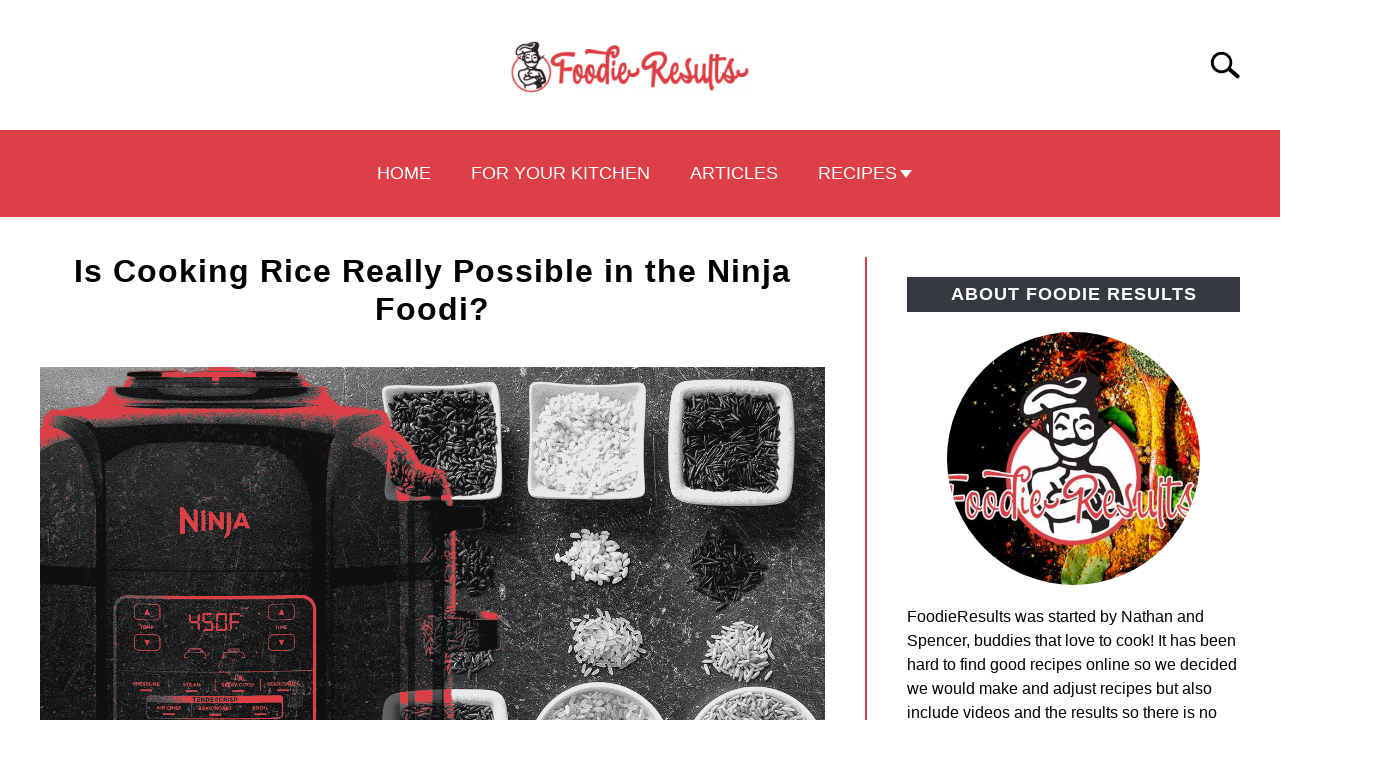

--- FILE ---
content_type: text/html; charset=UTF-8
request_url: https://foodieresults.com/is-cooking-rice-really-possible-in-the-ninja-foodi/
body_size: 31514
content:
<!doctype html>
<html lang="en-US" prefix="og: https://ogp.me/ns#">
<head>
	
	<meta charset="UTF-8">
	<meta name="viewport" content="width=device-width, initial-scale=1">
		<link rel="shortcut icon" href="https://foodieresults.com/wp-content/uploads/sites/4/2020/06/Foodie-Results-LogoSquare-Alpha-ArtOnlyFavIcon.png">
		<link rel="profile" href="https://gmpg.org/xfn/11">

	<!-- Jetpack Site Verification Tags -->
<meta name="msvalidate.01" content="0E8CF062662508366A78EEFC3313B224" />
<meta name="p:domain_verify" content="e7a947f230a91f1d6b6b29784b723881" />

<!-- Search Engine Optimization by Rank Math PRO - https://rankmath.com/ -->
<title>Is Cooking Rice Really Possible in the Ninja Foodi? - Foodie Results</title>
<meta name="robots" content="follow, index, max-snippet:-1, max-video-preview:-1, max-image-preview:large"/>
<link rel="canonical" href="https://foodieresults.com/is-cooking-rice-really-possible-in-the-ninja-foodi/" />
<meta property="og:locale" content="en_US" />
<meta property="og:type" content="article" />
<meta property="og:title" content="Is Cooking Rice Really Possible in the Ninja Foodi? - Foodie Results" />
<meta property="og:description" content="How to Cook Rice in the Ninja Foodi Mini Guide: Rice You Can Go to the Next Step Which Rice Can the Ninja Foodi Cook? Special Mentions When I was" />
<meta property="og:url" content="https://foodieresults.com/is-cooking-rice-really-possible-in-the-ninja-foodi/" />
<meta property="og:site_name" content="Foodie Results" />
<meta property="article:section" content="Articles" />
<meta property="og:updated_time" content="2021-11-14T18:34:25-06:00" />
<meta property="og:image" content="https://foodieresults.com/wp-content/uploads/sites/4/2020/09/Rice2.png" />
<meta property="og:image:secure_url" content="https://foodieresults.com/wp-content/uploads/sites/4/2020/09/Rice2.png" />
<meta property="og:image:width" content="1440" />
<meta property="og:image:height" content="900" />
<meta property="og:image:alt" content="Is Cooking Rice Really Possible in the Ninja Foodi?" />
<meta property="og:image:type" content="image/png" />
<meta property="article:published_time" content="2020-09-17T17:41:26-05:00" />
<meta property="article:modified_time" content="2021-11-14T18:34:25-06:00" />
<meta name="twitter:card" content="summary_large_image" />
<meta name="twitter:title" content="Is Cooking Rice Really Possible in the Ninja Foodi? - Foodie Results" />
<meta name="twitter:description" content="How to Cook Rice in the Ninja Foodi Mini Guide: Rice You Can Go to the Next Step Which Rice Can the Ninja Foodi Cook? Special Mentions When I was" />
<meta name="twitter:image" content="https://foodieresults.com/wp-content/uploads/sites/4/2020/09/Rice2.png" />
<meta name="twitter:label1" content="Written by" />
<meta name="twitter:data1" content="Spencer Heckathorn" />
<meta name="twitter:label2" content="Time to read" />
<meta name="twitter:data2" content="11 minutes" />
<script type="application/ld+json" class="rank-math-schema-pro">{"@context":"https://schema.org","@graph":[{"@type":"Organization","@id":"https://foodieresults.com/#organization","name":"Foodie Results"},{"@type":"WebSite","@id":"https://foodieresults.com/#website","url":"https://foodieresults.com","name":"Foodie Results","publisher":{"@id":"https://foodieresults.com/#organization"},"inLanguage":"en-US"},{"@type":"ImageObject","@id":"https://foodieresults.com/wp-content/uploads/sites/4/2020/09/Rice2.png","url":"https://foodieresults.com/wp-content/uploads/sites/4/2020/09/Rice2.png","width":"1440","height":"900","inLanguage":"en-US"},{"@type":"WebPage","@id":"https://foodieresults.com/is-cooking-rice-really-possible-in-the-ninja-foodi/#webpage","url":"https://foodieresults.com/is-cooking-rice-really-possible-in-the-ninja-foodi/","name":"Is Cooking Rice Really Possible in the Ninja Foodi? - Foodie Results","datePublished":"2020-09-17T17:41:26-05:00","dateModified":"2021-11-14T18:34:25-06:00","isPartOf":{"@id":"https://foodieresults.com/#website"},"primaryImageOfPage":{"@id":"https://foodieresults.com/wp-content/uploads/sites/4/2020/09/Rice2.png"},"inLanguage":"en-US"},{"@type":"Person","@id":"https://foodieresults.com/author/spencer/","name":"Spencer Heckathorn","url":"https://foodieresults.com/author/spencer/","image":{"@type":"ImageObject","@id":"https://foodieresults.com/wp-content/uploads/sites/4/2020/12/2017-06-01_20-09-32_413-150x150.jpeg","url":"https://foodieresults.com/wp-content/uploads/sites/4/2020/12/2017-06-01_20-09-32_413-150x150.jpeg","caption":"Spencer Heckathorn","inLanguage":"en-US"},"sameAs":["https://spencerheckathorn.com"],"worksFor":{"@id":"https://foodieresults.com/#organization"}},{"@type":"BlogPosting","headline":"Is Cooking Rice Really Possible in the Ninja Foodi? - Foodie Results","datePublished":"2020-09-17T17:41:26-05:00","dateModified":"2021-11-14T18:34:25-06:00","author":{"@id":"https://foodieresults.com/author/spencer/","name":"Spencer Heckathorn"},"publisher":{"@id":"https://foodieresults.com/#organization"},"description":"When I was first entering the world of pressure cookers and I already owned a really nice rice cooker. But being in a very small 1 bedroom apartment with my wife we were worried a lot about space. So we needed to know if the Ninja Foodi could cook rice which was important!","name":"Is Cooking Rice Really Possible in the Ninja Foodi? - Foodie Results","@id":"https://foodieresults.com/is-cooking-rice-really-possible-in-the-ninja-foodi/#richSnippet","isPartOf":{"@id":"https://foodieresults.com/is-cooking-rice-really-possible-in-the-ninja-foodi/#webpage"},"image":{"@id":"https://foodieresults.com/wp-content/uploads/sites/4/2020/09/Rice2.png"},"inLanguage":"en-US","mainEntityOfPage":{"@id":"https://foodieresults.com/is-cooking-rice-really-possible-in-the-ninja-foodi/#webpage"}}]}</script>
<!-- /Rank Math WordPress SEO plugin -->

<link rel='dns-prefetch' href='//www.googletagmanager.com' />
<link rel='dns-prefetch' href='//jetpack.wordpress.com' />
<link rel='dns-prefetch' href='//s0.wp.com' />
<link rel='dns-prefetch' href='//public-api.wordpress.com' />
<link rel='dns-prefetch' href='//0.gravatar.com' />
<link rel='dns-prefetch' href='//1.gravatar.com' />
<link rel='dns-prefetch' href='//2.gravatar.com' />
<link rel="alternate" type="application/rss+xml" title="Foodie Results &raquo; Feed" href="https://foodieresults.com/feed/" />
<link rel="alternate" type="application/rss+xml" title="Foodie Results &raquo; Comments Feed" href="https://foodieresults.com/comments/feed/" />
<link rel="alternate" type="application/rss+xml" title="Foodie Results &raquo; Is Cooking Rice Really Possible in the Ninja Foodi? Comments Feed" href="https://foodieresults.com/is-cooking-rice-really-possible-in-the-ninja-foodi/feed/" />
<link rel="alternate" title="oEmbed (JSON)" type="application/json+oembed" href="https://foodieresults.com/wp-json/oembed/1.0/embed?url=https%3A%2F%2Ffoodieresults.com%2Fis-cooking-rice-really-possible-in-the-ninja-foodi%2F" />
<link rel="alternate" title="oEmbed (XML)" type="text/xml+oembed" href="https://foodieresults.com/wp-json/oembed/1.0/embed?url=https%3A%2F%2Ffoodieresults.com%2Fis-cooking-rice-really-possible-in-the-ninja-foodi%2F&#038;format=xml" />
<style id='wp-img-auto-sizes-contain-inline-css' type='text/css'>
img:is([sizes=auto i],[sizes^="auto," i]){contain-intrinsic-size:3000px 1500px}
/*# sourceURL=wp-img-auto-sizes-contain-inline-css */
</style>
<style id='wp-emoji-styles-inline-css' type='text/css'>

	img.wp-smiley, img.emoji {
		display: inline !important;
		border: none !important;
		box-shadow: none !important;
		height: 1em !important;
		width: 1em !important;
		margin: 0 0.07em !important;
		vertical-align: -0.1em !important;
		background: none !important;
		padding: 0 !important;
	}
/*# sourceURL=wp-emoji-styles-inline-css */
</style>
<style id='wp-block-library-inline-css' type='text/css'>
:root{--wp-block-synced-color:#7a00df;--wp-block-synced-color--rgb:122,0,223;--wp-bound-block-color:var(--wp-block-synced-color);--wp-editor-canvas-background:#ddd;--wp-admin-theme-color:#007cba;--wp-admin-theme-color--rgb:0,124,186;--wp-admin-theme-color-darker-10:#006ba1;--wp-admin-theme-color-darker-10--rgb:0,107,160.5;--wp-admin-theme-color-darker-20:#005a87;--wp-admin-theme-color-darker-20--rgb:0,90,135;--wp-admin-border-width-focus:2px}@media (min-resolution:192dpi){:root{--wp-admin-border-width-focus:1.5px}}.wp-element-button{cursor:pointer}:root .has-very-light-gray-background-color{background-color:#eee}:root .has-very-dark-gray-background-color{background-color:#313131}:root .has-very-light-gray-color{color:#eee}:root .has-very-dark-gray-color{color:#313131}:root .has-vivid-green-cyan-to-vivid-cyan-blue-gradient-background{background:linear-gradient(135deg,#00d084,#0693e3)}:root .has-purple-crush-gradient-background{background:linear-gradient(135deg,#34e2e4,#4721fb 50%,#ab1dfe)}:root .has-hazy-dawn-gradient-background{background:linear-gradient(135deg,#faaca8,#dad0ec)}:root .has-subdued-olive-gradient-background{background:linear-gradient(135deg,#fafae1,#67a671)}:root .has-atomic-cream-gradient-background{background:linear-gradient(135deg,#fdd79a,#004a59)}:root .has-nightshade-gradient-background{background:linear-gradient(135deg,#330968,#31cdcf)}:root .has-midnight-gradient-background{background:linear-gradient(135deg,#020381,#2874fc)}:root{--wp--preset--font-size--normal:16px;--wp--preset--font-size--huge:42px}.has-regular-font-size{font-size:1em}.has-larger-font-size{font-size:2.625em}.has-normal-font-size{font-size:var(--wp--preset--font-size--normal)}.has-huge-font-size{font-size:var(--wp--preset--font-size--huge)}.has-text-align-center{text-align:center}.has-text-align-left{text-align:left}.has-text-align-right{text-align:right}.has-fit-text{white-space:nowrap!important}#end-resizable-editor-section{display:none}.aligncenter{clear:both}.items-justified-left{justify-content:flex-start}.items-justified-center{justify-content:center}.items-justified-right{justify-content:flex-end}.items-justified-space-between{justify-content:space-between}.screen-reader-text{border:0;clip-path:inset(50%);height:1px;margin:-1px;overflow:hidden;padding:0;position:absolute;width:1px;word-wrap:normal!important}.screen-reader-text:focus{background-color:#ddd;clip-path:none;color:#444;display:block;font-size:1em;height:auto;left:5px;line-height:normal;padding:15px 23px 14px;text-decoration:none;top:5px;width:auto;z-index:100000}html :where(.has-border-color){border-style:solid}html :where([style*=border-top-color]){border-top-style:solid}html :where([style*=border-right-color]){border-right-style:solid}html :where([style*=border-bottom-color]){border-bottom-style:solid}html :where([style*=border-left-color]){border-left-style:solid}html :where([style*=border-width]){border-style:solid}html :where([style*=border-top-width]){border-top-style:solid}html :where([style*=border-right-width]){border-right-style:solid}html :where([style*=border-bottom-width]){border-bottom-style:solid}html :where([style*=border-left-width]){border-left-style:solid}html :where(img[class*=wp-image-]){height:auto;max-width:100%}:where(figure){margin:0 0 1em}html :where(.is-position-sticky){--wp-admin--admin-bar--position-offset:var(--wp-admin--admin-bar--height,0px)}@media screen and (max-width:600px){html :where(.is-position-sticky){--wp-admin--admin-bar--position-offset:0px}}

/*# sourceURL=wp-block-library-inline-css */
</style><style id='wp-block-categories-inline-css' type='text/css'>
.wp-block-categories{box-sizing:border-box}.wp-block-categories.alignleft{margin-right:2em}.wp-block-categories.alignright{margin-left:2em}.wp-block-categories.wp-block-categories-dropdown.aligncenter{text-align:center}.wp-block-categories .wp-block-categories__label{display:block;width:100%}
/*# sourceURL=https://foodieresults.com/wp-includes/blocks/categories/style.min.css */
</style>
<style id='wp-block-image-inline-css' type='text/css'>
.wp-block-image>a,.wp-block-image>figure>a{display:inline-block}.wp-block-image img{box-sizing:border-box;height:auto;max-width:100%;vertical-align:bottom}@media not (prefers-reduced-motion){.wp-block-image img.hide{visibility:hidden}.wp-block-image img.show{animation:show-content-image .4s}}.wp-block-image[style*=border-radius] img,.wp-block-image[style*=border-radius]>a{border-radius:inherit}.wp-block-image.has-custom-border img{box-sizing:border-box}.wp-block-image.aligncenter{text-align:center}.wp-block-image.alignfull>a,.wp-block-image.alignwide>a{width:100%}.wp-block-image.alignfull img,.wp-block-image.alignwide img{height:auto;width:100%}.wp-block-image .aligncenter,.wp-block-image .alignleft,.wp-block-image .alignright,.wp-block-image.aligncenter,.wp-block-image.alignleft,.wp-block-image.alignright{display:table}.wp-block-image .aligncenter>figcaption,.wp-block-image .alignleft>figcaption,.wp-block-image .alignright>figcaption,.wp-block-image.aligncenter>figcaption,.wp-block-image.alignleft>figcaption,.wp-block-image.alignright>figcaption{caption-side:bottom;display:table-caption}.wp-block-image .alignleft{float:left;margin:.5em 1em .5em 0}.wp-block-image .alignright{float:right;margin:.5em 0 .5em 1em}.wp-block-image .aligncenter{margin-left:auto;margin-right:auto}.wp-block-image :where(figcaption){margin-bottom:1em;margin-top:.5em}.wp-block-image.is-style-circle-mask img{border-radius:9999px}@supports ((-webkit-mask-image:none) or (mask-image:none)) or (-webkit-mask-image:none){.wp-block-image.is-style-circle-mask img{border-radius:0;-webkit-mask-image:url('data:image/svg+xml;utf8,<svg viewBox="0 0 100 100" xmlns="http://www.w3.org/2000/svg"><circle cx="50" cy="50" r="50"/></svg>');mask-image:url('data:image/svg+xml;utf8,<svg viewBox="0 0 100 100" xmlns="http://www.w3.org/2000/svg"><circle cx="50" cy="50" r="50"/></svg>');mask-mode:alpha;-webkit-mask-position:center;mask-position:center;-webkit-mask-repeat:no-repeat;mask-repeat:no-repeat;-webkit-mask-size:contain;mask-size:contain}}:root :where(.wp-block-image.is-style-rounded img,.wp-block-image .is-style-rounded img){border-radius:9999px}.wp-block-image figure{margin:0}.wp-lightbox-container{display:flex;flex-direction:column;position:relative}.wp-lightbox-container img{cursor:zoom-in}.wp-lightbox-container img:hover+button{opacity:1}.wp-lightbox-container button{align-items:center;backdrop-filter:blur(16px) saturate(180%);background-color:#5a5a5a40;border:none;border-radius:4px;cursor:zoom-in;display:flex;height:20px;justify-content:center;opacity:0;padding:0;position:absolute;right:16px;text-align:center;top:16px;width:20px;z-index:100}@media not (prefers-reduced-motion){.wp-lightbox-container button{transition:opacity .2s ease}}.wp-lightbox-container button:focus-visible{outline:3px auto #5a5a5a40;outline:3px auto -webkit-focus-ring-color;outline-offset:3px}.wp-lightbox-container button:hover{cursor:pointer;opacity:1}.wp-lightbox-container button:focus{opacity:1}.wp-lightbox-container button:focus,.wp-lightbox-container button:hover,.wp-lightbox-container button:not(:hover):not(:active):not(.has-background){background-color:#5a5a5a40;border:none}.wp-lightbox-overlay{box-sizing:border-box;cursor:zoom-out;height:100vh;left:0;overflow:hidden;position:fixed;top:0;visibility:hidden;width:100%;z-index:100000}.wp-lightbox-overlay .close-button{align-items:center;cursor:pointer;display:flex;justify-content:center;min-height:40px;min-width:40px;padding:0;position:absolute;right:calc(env(safe-area-inset-right) + 16px);top:calc(env(safe-area-inset-top) + 16px);z-index:5000000}.wp-lightbox-overlay .close-button:focus,.wp-lightbox-overlay .close-button:hover,.wp-lightbox-overlay .close-button:not(:hover):not(:active):not(.has-background){background:none;border:none}.wp-lightbox-overlay .lightbox-image-container{height:var(--wp--lightbox-container-height);left:50%;overflow:hidden;position:absolute;top:50%;transform:translate(-50%,-50%);transform-origin:top left;width:var(--wp--lightbox-container-width);z-index:9999999999}.wp-lightbox-overlay .wp-block-image{align-items:center;box-sizing:border-box;display:flex;height:100%;justify-content:center;margin:0;position:relative;transform-origin:0 0;width:100%;z-index:3000000}.wp-lightbox-overlay .wp-block-image img{height:var(--wp--lightbox-image-height);min-height:var(--wp--lightbox-image-height);min-width:var(--wp--lightbox-image-width);width:var(--wp--lightbox-image-width)}.wp-lightbox-overlay .wp-block-image figcaption{display:none}.wp-lightbox-overlay button{background:none;border:none}.wp-lightbox-overlay .scrim{background-color:#fff;height:100%;opacity:.9;position:absolute;width:100%;z-index:2000000}.wp-lightbox-overlay.active{visibility:visible}@media not (prefers-reduced-motion){.wp-lightbox-overlay.active{animation:turn-on-visibility .25s both}.wp-lightbox-overlay.active img{animation:turn-on-visibility .35s both}.wp-lightbox-overlay.show-closing-animation:not(.active){animation:turn-off-visibility .35s both}.wp-lightbox-overlay.show-closing-animation:not(.active) img{animation:turn-off-visibility .25s both}.wp-lightbox-overlay.zoom.active{animation:none;opacity:1;visibility:visible}.wp-lightbox-overlay.zoom.active .lightbox-image-container{animation:lightbox-zoom-in .4s}.wp-lightbox-overlay.zoom.active .lightbox-image-container img{animation:none}.wp-lightbox-overlay.zoom.active .scrim{animation:turn-on-visibility .4s forwards}.wp-lightbox-overlay.zoom.show-closing-animation:not(.active){animation:none}.wp-lightbox-overlay.zoom.show-closing-animation:not(.active) .lightbox-image-container{animation:lightbox-zoom-out .4s}.wp-lightbox-overlay.zoom.show-closing-animation:not(.active) .lightbox-image-container img{animation:none}.wp-lightbox-overlay.zoom.show-closing-animation:not(.active) .scrim{animation:turn-off-visibility .4s forwards}}@keyframes show-content-image{0%{visibility:hidden}99%{visibility:hidden}to{visibility:visible}}@keyframes turn-on-visibility{0%{opacity:0}to{opacity:1}}@keyframes turn-off-visibility{0%{opacity:1;visibility:visible}99%{opacity:0;visibility:visible}to{opacity:0;visibility:hidden}}@keyframes lightbox-zoom-in{0%{transform:translate(calc((-100vw + var(--wp--lightbox-scrollbar-width))/2 + var(--wp--lightbox-initial-left-position)),calc(-50vh + var(--wp--lightbox-initial-top-position))) scale(var(--wp--lightbox-scale))}to{transform:translate(-50%,-50%) scale(1)}}@keyframes lightbox-zoom-out{0%{transform:translate(-50%,-50%) scale(1);visibility:visible}99%{visibility:visible}to{transform:translate(calc((-100vw + var(--wp--lightbox-scrollbar-width))/2 + var(--wp--lightbox-initial-left-position)),calc(-50vh + var(--wp--lightbox-initial-top-position))) scale(var(--wp--lightbox-scale));visibility:hidden}}
/*# sourceURL=https://foodieresults.com/wp-includes/blocks/image/style.min.css */
</style>
<style id='wp-block-group-inline-css' type='text/css'>
.wp-block-group{box-sizing:border-box}:where(.wp-block-group.wp-block-group-is-layout-constrained){position:relative}
/*# sourceURL=https://foodieresults.com/wp-includes/blocks/group/style.min.css */
</style>
<style id='wp-block-spacer-inline-css' type='text/css'>
.wp-block-spacer{clear:both}
/*# sourceURL=https://foodieresults.com/wp-includes/blocks/spacer/style.min.css */
</style>
<style id='global-styles-inline-css' type='text/css'>
:root{--wp--preset--aspect-ratio--square: 1;--wp--preset--aspect-ratio--4-3: 4/3;--wp--preset--aspect-ratio--3-4: 3/4;--wp--preset--aspect-ratio--3-2: 3/2;--wp--preset--aspect-ratio--2-3: 2/3;--wp--preset--aspect-ratio--16-9: 16/9;--wp--preset--aspect-ratio--9-16: 9/16;--wp--preset--color--black: #000000;--wp--preset--color--cyan-bluish-gray: #abb8c3;--wp--preset--color--white: #ffffff;--wp--preset--color--pale-pink: #f78da7;--wp--preset--color--vivid-red: #cf2e2e;--wp--preset--color--luminous-vivid-orange: #ff6900;--wp--preset--color--luminous-vivid-amber: #fcb900;--wp--preset--color--light-green-cyan: #7bdcb5;--wp--preset--color--vivid-green-cyan: #00d084;--wp--preset--color--pale-cyan-blue: #8ed1fc;--wp--preset--color--vivid-cyan-blue: #0693e3;--wp--preset--color--vivid-purple: #9b51e0;--wp--preset--gradient--vivid-cyan-blue-to-vivid-purple: linear-gradient(135deg,rgb(6,147,227) 0%,rgb(155,81,224) 100%);--wp--preset--gradient--light-green-cyan-to-vivid-green-cyan: linear-gradient(135deg,rgb(122,220,180) 0%,rgb(0,208,130) 100%);--wp--preset--gradient--luminous-vivid-amber-to-luminous-vivid-orange: linear-gradient(135deg,rgb(252,185,0) 0%,rgb(255,105,0) 100%);--wp--preset--gradient--luminous-vivid-orange-to-vivid-red: linear-gradient(135deg,rgb(255,105,0) 0%,rgb(207,46,46) 100%);--wp--preset--gradient--very-light-gray-to-cyan-bluish-gray: linear-gradient(135deg,rgb(238,238,238) 0%,rgb(169,184,195) 100%);--wp--preset--gradient--cool-to-warm-spectrum: linear-gradient(135deg,rgb(74,234,220) 0%,rgb(151,120,209) 20%,rgb(207,42,186) 40%,rgb(238,44,130) 60%,rgb(251,105,98) 80%,rgb(254,248,76) 100%);--wp--preset--gradient--blush-light-purple: linear-gradient(135deg,rgb(255,206,236) 0%,rgb(152,150,240) 100%);--wp--preset--gradient--blush-bordeaux: linear-gradient(135deg,rgb(254,205,165) 0%,rgb(254,45,45) 50%,rgb(107,0,62) 100%);--wp--preset--gradient--luminous-dusk: linear-gradient(135deg,rgb(255,203,112) 0%,rgb(199,81,192) 50%,rgb(65,88,208) 100%);--wp--preset--gradient--pale-ocean: linear-gradient(135deg,rgb(255,245,203) 0%,rgb(182,227,212) 50%,rgb(51,167,181) 100%);--wp--preset--gradient--electric-grass: linear-gradient(135deg,rgb(202,248,128) 0%,rgb(113,206,126) 100%);--wp--preset--gradient--midnight: linear-gradient(135deg,rgb(2,3,129) 0%,rgb(40,116,252) 100%);--wp--preset--font-size--small: 13px;--wp--preset--font-size--medium: 20px;--wp--preset--font-size--large: 36px;--wp--preset--font-size--x-large: 42px;--wp--preset--spacing--20: 0.44rem;--wp--preset--spacing--30: 0.67rem;--wp--preset--spacing--40: 1rem;--wp--preset--spacing--50: 1.5rem;--wp--preset--spacing--60: 2.25rem;--wp--preset--spacing--70: 3.38rem;--wp--preset--spacing--80: 5.06rem;--wp--preset--shadow--natural: 6px 6px 9px rgba(0, 0, 0, 0.2);--wp--preset--shadow--deep: 12px 12px 50px rgba(0, 0, 0, 0.4);--wp--preset--shadow--sharp: 6px 6px 0px rgba(0, 0, 0, 0.2);--wp--preset--shadow--outlined: 6px 6px 0px -3px rgb(255, 255, 255), 6px 6px rgb(0, 0, 0);--wp--preset--shadow--crisp: 6px 6px 0px rgb(0, 0, 0);}:where(.is-layout-flex){gap: 0.5em;}:where(.is-layout-grid){gap: 0.5em;}body .is-layout-flex{display: flex;}.is-layout-flex{flex-wrap: wrap;align-items: center;}.is-layout-flex > :is(*, div){margin: 0;}body .is-layout-grid{display: grid;}.is-layout-grid > :is(*, div){margin: 0;}:where(.wp-block-columns.is-layout-flex){gap: 2em;}:where(.wp-block-columns.is-layout-grid){gap: 2em;}:where(.wp-block-post-template.is-layout-flex){gap: 1.25em;}:where(.wp-block-post-template.is-layout-grid){gap: 1.25em;}.has-black-color{color: var(--wp--preset--color--black) !important;}.has-cyan-bluish-gray-color{color: var(--wp--preset--color--cyan-bluish-gray) !important;}.has-white-color{color: var(--wp--preset--color--white) !important;}.has-pale-pink-color{color: var(--wp--preset--color--pale-pink) !important;}.has-vivid-red-color{color: var(--wp--preset--color--vivid-red) !important;}.has-luminous-vivid-orange-color{color: var(--wp--preset--color--luminous-vivid-orange) !important;}.has-luminous-vivid-amber-color{color: var(--wp--preset--color--luminous-vivid-amber) !important;}.has-light-green-cyan-color{color: var(--wp--preset--color--light-green-cyan) !important;}.has-vivid-green-cyan-color{color: var(--wp--preset--color--vivid-green-cyan) !important;}.has-pale-cyan-blue-color{color: var(--wp--preset--color--pale-cyan-blue) !important;}.has-vivid-cyan-blue-color{color: var(--wp--preset--color--vivid-cyan-blue) !important;}.has-vivid-purple-color{color: var(--wp--preset--color--vivid-purple) !important;}.has-black-background-color{background-color: var(--wp--preset--color--black) !important;}.has-cyan-bluish-gray-background-color{background-color: var(--wp--preset--color--cyan-bluish-gray) !important;}.has-white-background-color{background-color: var(--wp--preset--color--white) !important;}.has-pale-pink-background-color{background-color: var(--wp--preset--color--pale-pink) !important;}.has-vivid-red-background-color{background-color: var(--wp--preset--color--vivid-red) !important;}.has-luminous-vivid-orange-background-color{background-color: var(--wp--preset--color--luminous-vivid-orange) !important;}.has-luminous-vivid-amber-background-color{background-color: var(--wp--preset--color--luminous-vivid-amber) !important;}.has-light-green-cyan-background-color{background-color: var(--wp--preset--color--light-green-cyan) !important;}.has-vivid-green-cyan-background-color{background-color: var(--wp--preset--color--vivid-green-cyan) !important;}.has-pale-cyan-blue-background-color{background-color: var(--wp--preset--color--pale-cyan-blue) !important;}.has-vivid-cyan-blue-background-color{background-color: var(--wp--preset--color--vivid-cyan-blue) !important;}.has-vivid-purple-background-color{background-color: var(--wp--preset--color--vivid-purple) !important;}.has-black-border-color{border-color: var(--wp--preset--color--black) !important;}.has-cyan-bluish-gray-border-color{border-color: var(--wp--preset--color--cyan-bluish-gray) !important;}.has-white-border-color{border-color: var(--wp--preset--color--white) !important;}.has-pale-pink-border-color{border-color: var(--wp--preset--color--pale-pink) !important;}.has-vivid-red-border-color{border-color: var(--wp--preset--color--vivid-red) !important;}.has-luminous-vivid-orange-border-color{border-color: var(--wp--preset--color--luminous-vivid-orange) !important;}.has-luminous-vivid-amber-border-color{border-color: var(--wp--preset--color--luminous-vivid-amber) !important;}.has-light-green-cyan-border-color{border-color: var(--wp--preset--color--light-green-cyan) !important;}.has-vivid-green-cyan-border-color{border-color: var(--wp--preset--color--vivid-green-cyan) !important;}.has-pale-cyan-blue-border-color{border-color: var(--wp--preset--color--pale-cyan-blue) !important;}.has-vivid-cyan-blue-border-color{border-color: var(--wp--preset--color--vivid-cyan-blue) !important;}.has-vivid-purple-border-color{border-color: var(--wp--preset--color--vivid-purple) !important;}.has-vivid-cyan-blue-to-vivid-purple-gradient-background{background: var(--wp--preset--gradient--vivid-cyan-blue-to-vivid-purple) !important;}.has-light-green-cyan-to-vivid-green-cyan-gradient-background{background: var(--wp--preset--gradient--light-green-cyan-to-vivid-green-cyan) !important;}.has-luminous-vivid-amber-to-luminous-vivid-orange-gradient-background{background: var(--wp--preset--gradient--luminous-vivid-amber-to-luminous-vivid-orange) !important;}.has-luminous-vivid-orange-to-vivid-red-gradient-background{background: var(--wp--preset--gradient--luminous-vivid-orange-to-vivid-red) !important;}.has-very-light-gray-to-cyan-bluish-gray-gradient-background{background: var(--wp--preset--gradient--very-light-gray-to-cyan-bluish-gray) !important;}.has-cool-to-warm-spectrum-gradient-background{background: var(--wp--preset--gradient--cool-to-warm-spectrum) !important;}.has-blush-light-purple-gradient-background{background: var(--wp--preset--gradient--blush-light-purple) !important;}.has-blush-bordeaux-gradient-background{background: var(--wp--preset--gradient--blush-bordeaux) !important;}.has-luminous-dusk-gradient-background{background: var(--wp--preset--gradient--luminous-dusk) !important;}.has-pale-ocean-gradient-background{background: var(--wp--preset--gradient--pale-ocean) !important;}.has-electric-grass-gradient-background{background: var(--wp--preset--gradient--electric-grass) !important;}.has-midnight-gradient-background{background: var(--wp--preset--gradient--midnight) !important;}.has-small-font-size{font-size: var(--wp--preset--font-size--small) !important;}.has-medium-font-size{font-size: var(--wp--preset--font-size--medium) !important;}.has-large-font-size{font-size: var(--wp--preset--font-size--large) !important;}.has-x-large-font-size{font-size: var(--wp--preset--font-size--x-large) !important;}
:where(.wp-block-columns.is-layout-flex){gap: 2em;}:where(.wp-block-columns.is-layout-grid){gap: 2em;}
/*# sourceURL=global-styles-inline-css */
</style>
<style id='core-block-supports-inline-css' type='text/css'>
.wp-elements-ecda5fdb326de43c07cd432c1ae8a7e6 a:where(:not(.wp-element-button)){color:var(--wp--preset--color--white);}.wp-container-core-columns-is-layout-9d6595d7{flex-wrap:nowrap;}
/*# sourceURL=core-block-supports-inline-css */
</style>

<style id='classic-theme-styles-inline-css' type='text/css'>
/*! This file is auto-generated */
.wp-block-button__link{color:#fff;background-color:#32373c;border-radius:9999px;box-shadow:none;text-decoration:none;padding:calc(.667em + 2px) calc(1.333em + 2px);font-size:1.125em}.wp-block-file__button{background:#32373c;color:#fff;text-decoration:none}
/*# sourceURL=/wp-includes/css/classic-themes.min.css */
</style>
<link rel='stylesheet' id='mpp_gutenberg-css' href='https://foodieresults.com/wp-content/plugins/metronet-profile-picture/dist/blocks.style.build.css?ver=2.6.3' type='text/css' media='all' />
<link rel='stylesheet' id='defer-income-school-style-css' href='https://foodieresults.com/wp-content/themes/acabado/css/main.css?ver=1.4.1' type='text/css' media='all' />
<link rel='stylesheet' id='defer-style-min-width768-css' href='https://foodieresults.com/wp-content/themes/acabado/css/min-width768.css?ver=1.4.1' type='text/css' media='(min-width: 768px)' />
<link rel='stylesheet' id='defer-style-min-width960-css' href='https://foodieresults.com/wp-content/themes/acabado/css/min-width960.css?ver=1.4.1' type='text/css' media='(min-width: 960px)' />
<link rel='stylesheet' id='defer-style-min-width1200-css' href='https://foodieresults.com/wp-content/themes/acabado/css/min-width1200.css?ver=1.4.1' type='text/css' media='(min-width: 1200px)' />
<link rel='stylesheet' id='dco-comment-attachment-css' href='https://foodieresults.com/wp-content/plugins/dco-comment-attachment/assets/dco-comment-attachment.css?ver=2.4.0' type='text/css' media='all' />
<style id='custom-style-inline-css' type='text/css'>
.search-wrapper #search-icon{background:url("https://foodieresults.com/wp-content/themes/acabado/img/search-icon.png") center/cover no-repeat #fff;}.share-container .email-btn:before{background:url("https://foodieresults.com/wp-content/themes/acabado/img/envelope.svg") center/cover no-repeat;}.share-container .print-btn:before{background:url("https://foodieresults.com/wp-content/themes/acabado/img/print-icon.svg") center/cover no-repeat;}.externallinkimage{background-image:url("https://foodieresults.com/wp-content/themes/acabado/img/extlink.png")}body, body ul, body li, body td, body th, body p, body p.legal-disclaimer, body  input, body select, body optgroup, body textarea, body .entry-meta span, body.single .entry-meta .byline, .entry-content .woocommerce div.product .woocommerce-tabs ul.tabs li a{ color: #000000; }body.home #page .hero-text-wrapper h2.hero-text{ color:#ffffff; }#content h1, #content h2:not(.widget-title, .hero-text, .section-header-text, .card-title), #content h3, #content .author-card .author-info a, #content h4, #content h5, #content h6, #content .header { color: #dc3f45; }body .article-card header p a{color:#dc3f45;}body.home #page h2.section-header-text,#page .featured-categories-wrapper .category-card h2:before{ background-color:#353940;}#page .featured-categories-wrapper .category-card:hover h2:before{ opacity:0.5; transition:opacity 500ms;}body.home #page h2.section-header-text, body.home #page h2.card-title{ color:#ffffff;}body a, body a:visited, body a:focus, body a:active{ color: #009bba; }body a:hover, body a:visited:hover, body a:focus, body a:active { color: #dc3f45 }.woocommerce #respond input#submit, #content .wp-block-button__link:not(.has-background), #content button:not(.hamburger, .toggle-submenu, .search-submit), #content a.button:not(.hamburger, .toggle-submenu, .search-submit), #content a.button:visited:not(.hamburger, .toggle-submenu, .search-submit), #content button:not(.hamburger, .toggle-submenu, .search-submit), #content input[type='button']:not(.hamburger, .toggle-submenu, .search-submit), #content input[type='reset'], #content input[type='submit'], #content .button:not(.hamburger, .toggle-submenu, .search-submit) { background: #dc3f45; }.woocommerce #respond input#submit, .wp-block-button__link:not(.has-text-color), #page button:not(.hamburger, .toggle-submenu, .search-submit), #page a.button:not(.hamburger, .toggle-submenu, .search-submit), #page a.button:visited:not(.hamburger, .toggle-submenu, .search-submit), input[type='button']:not(.hamburger, .toggle-submenu, .search-submit), input[type='reset'], input[type='submit'], .button:not(.hamburger, .toggle-submenu, .search-submit) { color: #ffffff; }.woocommerce div.product .woocommerce-tabs ul.tabs::before, .woocommerce div.product .woocommerce-tabs ul.tabs li{border-color:#dc3f45;}#content hr, body .wp-block-separator{ background-color: #dc3f45; } #page aside#secondary .legal-info-container, #page aside#secondary .sidebar-ad{ border-top-color: #dc3f45;} #page .author-card{border-top-color: #dc3f45;border-bottom-color: #dc3f45;}#page .site-footer{border-top-color: #dc3f45;}@media (min-width: 960px){#page .site-content .widget-area{border-left-color:#dc3f45;}}#page .main-navigation { background-color:#dc3f45;border:none;box-shadow:none;}#page .main-navigation .nav-menu > li a{ color:#ffffff;} #page .main-navigation .nav-menu > li.menu-item-has-children > a:after{border-top-color:#ffffff;}#page .main-navigation ul ul.submenu{background:#fff;}#page .main-navigation ul ul.submenu a {color:#000000;} #page .main-navigation ul ul.submenu a:after{border-top-color:#000000;}#page .main-navigation ul ul.submenu li:hover{background:#818592;}#page .main-navigation ul ul.submenu li:hover>a {color:#fff;} #page .main-navigation ul ul.submenu li:hover > a:after{border-top-color:#fff;}#content #antibounce { background: #f0f0f0; }body #content #antibounce .antibounce-card .copy-wrapper p{ color: #000000; }body #content #antibounce .antibounce-card button{ background-color: #353940; }body #content #antibounce .antibounce-card button { color: #ffffff }
/*# sourceURL=custom-style-inline-css */
</style>
<link rel='stylesheet' id='wp-block-paragraph-css' href='https://foodieresults.com/wp-includes/blocks/paragraph/style.min.css?ver=6.9' type='text/css' media='all' />
<link rel='stylesheet' id='wp-block-heading-css' href='https://foodieresults.com/wp-includes/blocks/heading/style.min.css?ver=6.9' type='text/css' media='all' />
<link rel='stylesheet' id='wp-block-list-css' href='https://foodieresults.com/wp-includes/blocks/list/style.min.css?ver=6.9' type='text/css' media='all' />
<link rel='stylesheet' id='wp-block-table-css' href='https://foodieresults.com/wp-includes/blocks/table/style.min.css?ver=6.9' type='text/css' media='all' />
<link rel='stylesheet' id='lwptoc-main-css' href='https://foodieresults.com/wp-content/plugins/luckywp-table-of-contents/front/assets/main.min.css?ver=2.1.14' type='text/css' media='all' />
<link rel='stylesheet' id='wp-block-columns-css' href='https://foodieresults.com/wp-includes/blocks/columns/style.min.css?ver=6.9' type='text/css' media='all' />
<link rel='stylesheet' id='mailster-form-style-css' href='https://foodieresults.com/wp-content/plugins/mailster/build/form/style-index.css?ver=6.9' type='text/css' media='all' />
<script type="text/javascript" async defer src="https://foodieresults.com/wp-includes/js/jquery/jquery.min.js?ver=3.7.1" id="jquery-core-js"></script>
<script type="text/javascript" async defer src="https://foodieresults.com/wp-includes/js/jquery/jquery-migrate.min.js?ver=3.4.1" id="jquery-migrate-js"></script>

<!-- Google tag (gtag.js) snippet added by Site Kit -->
<!-- Google Analytics snippet added by Site Kit -->
<script type="text/javascript" async defer src="https://www.googletagmanager.com/gtag/js?id=G-XPJSM994TV" id="google_gtagjs-js"></script>
<script type="text/javascript" id="google_gtagjs-js-after">
/* <![CDATA[ */
window.dataLayer = window.dataLayer || [];function gtag(){dataLayer.push(arguments);}
gtag("set","linker",{"domains":["foodieresults.com"]});
gtag("js", new Date());
gtag("set", "developer_id.dZTNiMT", true);
gtag("config", "G-XPJSM994TV", {"googlesitekit_post_type":"post"});
//# sourceURL=google_gtagjs-js-after
/* ]]> */
</script>
<script type="text/javascript" async defer src="https://foodieresults.com/wp-content/plugins/luckywp-table-of-contents/front/assets/main.min.js?ver=2.1.14" id="lwptoc-main-js"></script>
<script type="text/javascript" async defer src="https://foodieresults.com/wp-includes/js/dist/hooks.min.js?ver=dd5603f07f9220ed27f1" id="wp-hooks-js"></script>
<script type="text/javascript" async defer src="https://foodieresults.com/wp-includes/js/dist/i18n.min.js?ver=c26c3dc7bed366793375" id="wp-i18n-js"></script>
<script type="text/javascript" id="wp-i18n-js-after">
/* <![CDATA[ */
wp.i18n.setLocaleData( { 'text direction\u0004ltr': [ 'ltr' ] } );
//# sourceURL=wp-i18n-js-after
/* ]]> */
</script>
<script type="text/javascript" async defer src="https://foodieresults.com/wp-includes/js/dist/url.min.js?ver=9e178c9516d1222dc834" id="wp-url-js"></script>
<script type="text/javascript" async defer src="https://foodieresults.com/wp-includes/js/dist/api-fetch.min.js?ver=3a4d9af2b423048b0dee" id="wp-api-fetch-js"></script>
<script type="text/javascript" id="wp-api-fetch-js-after">
/* <![CDATA[ */
wp.apiFetch.use( wp.apiFetch.createRootURLMiddleware( "https://foodieresults.com/wp-json/" ) );
wp.apiFetch.nonceMiddleware = wp.apiFetch.createNonceMiddleware( "8882e9c011" );
wp.apiFetch.use( wp.apiFetch.nonceMiddleware );
wp.apiFetch.use( wp.apiFetch.mediaUploadMiddleware );
wp.apiFetch.nonceEndpoint = "https://foodieresults.com/wp-admin/admin-ajax.php?action=rest-nonce";
//# sourceURL=wp-api-fetch-js-after
/* ]]> */
</script>
<script type="text/javascript" async defer src="https://foodieresults.com/wp-includes/js/dist/dom-ready.min.js?ver=f77871ff7694fffea381" id="wp-dom-ready-js"></script>
<script type="text/javascript" async defer src="https://foodieresults.com/wp-content/plugins/mailster/build/form/view.js?ver=b090b42fb7de4f30ccb8" id="mailster-form-view-script-js" defer="defer" data-wp-strategy="defer"></script>
<link rel="https://api.w.org/" href="https://foodieresults.com/wp-json/" /><link rel="alternate" title="JSON" type="application/json" href="https://foodieresults.com/wp-json/wp/v2/posts/668" /><link rel="EditURI" type="application/rsd+xml" title="RSD" href="https://foodieresults.com/xmlrpc.php?rsd" />
<meta name="generator" content="WordPress 6.9" />
<link rel='shortlink' href='https://foodieresults.com/?p=668' />
<style type="text/css">.eafl-disclaimer-small{font-size:.8em}.eafl-disclaimer-smaller{font-size:.6em}</style><meta name="generator" content="Site Kit by Google 1.171.0" /><link rel="pingback" href="https://foodieresults.com/xmlrpc.php"><meta property="og:locale" content="en_US" />
<meta property="og:type" content="article" />
<meta property="og:title" content="Is Cooking Rice Really Possible in the Ninja Foodi? | Foodie Results" />
<meta property="og:description" content="When I was first entering the world of pressure cookers and I already owned a really nice rice cooker. But being in a very small&hellip;" />
<meta property="og:url" content="https://foodieresults.com/is-cooking-rice-really-possible-in-the-ninja-foodi/" />
<meta property="og:site_name" content="Foodie Results" />
<meta property="og:image" content="https://foodieresults.com/wp-content/uploads/sites/4/2020/09/Rice2-1024x640.png" />
<meta name="twitter:card" content="summary_large_image" />
<meta name="category" content="Articles" />
<style type="text/css">.recentcomments a{display:inline !important;padding:0 !important;margin:0 !important;}</style>					<link rel="preconnect" href="https://fonts.gstatic.com">
 					<link rel="preload" href="https://fonts.googleapis.com/css2?family=Libre+Franklin:wght@400;800&family=Roboto+Condensed&display=swap" as="style" onload="this.onload=null;this.rel='stylesheet'">
				<link rel="icon" href="https://foodieresults.com/wp-content/uploads/sites/4/2020/03/cropped-Foodie-Results-Square-Whte-ArtOnly@3x-150x150.png" sizes="32x32" />
<link rel="icon" href="https://foodieresults.com/wp-content/uploads/sites/4/2020/03/cropped-Foodie-Results-Square-Whte-ArtOnly@3x-300x300.png" sizes="192x192" />
<link rel="apple-touch-icon" href="https://foodieresults.com/wp-content/uploads/sites/4/2020/03/cropped-Foodie-Results-Square-Whte-ArtOnly@3x-300x300.png" />
<meta name="msapplication-TileImage" content="https://foodieresults.com/wp-content/uploads/sites/4/2020/03/cropped-Foodie-Results-Square-Whte-ArtOnly@3x-300x300.png" />
<style>body,button,input,select,optgroup,textarea,h1,h2,h3,h4,h5,h6,.h1,.antibounce-card .header,.h2,.h3,.h4,.h5,.widget-title,.h6,button,input[type="button"],input[type="reset"],input[type="submit"],#content .button,#content a.button,.wp-block-button__link,.main-navigation,strong{font-family:Arial, Helvetica, Sans-Serif}</style>
</head>


<body class="wp-singular post-template-default single single-post postid-668 single-format-standard wp-theme-acabado date-hidden">
<div id="page" class="site">
	<a class="skip-link screen-reader-text" href="#content">Skip to content</a>

	
	<header id="masthead" class="site-header desktop-toggle">
		<div class="inner-wrap">
			<div class="hamburger-wrapper desktop">
				<button class="hamburger hamburger--squeeze menu-toggle" type="button" aria-label="Menu" aria-controls="primary-menu" aria-expanded="false">
					<span class="hamburger-box">
						<span class="hamburger-inner"></span>
					</span>
					<span class="label">MENU</span>
				</button>
			</div>
			<div class="site-branding">
								<a href="https://foodieresults.com/" class="custom-logo-link" rel="home" itemprop="url"><img width="300" height="75" src="https://foodieresults.com/wp-content/uploads/sites/4/2020/06/Foodie-Results-LogoHorizontal-White480px-300x75.png" class="attachment-medium size-medium" alt="" decoding="async" srcset="https://foodieresults.com/wp-content/uploads/sites/4/2020/06/Foodie-Results-LogoHorizontal-White480px-300x75.png 300w, https://foodieresults.com/wp-content/uploads/sites/4/2020/06/Foodie-Results-LogoHorizontal-White480px.png 480w" sizes="(max-width: 300px) 100vw, 300px" /></a>
									<!-- <h1 class="site-title"><a tabindex="-1" href="" rel="home"></a></h1> -->
										<!-- <p class="site-title"><a tabindex="-1" href="" rel="home"></a></p> -->
								</div><!-- .site-branding -->
			<div class="search-wrapper">
				<a href="#open" id="search-icon" style="background: url(https://foodieresults.com/wp-content/themes/acabado/img/search-icon.png) center/cover no-repeat #fff;"><span class="sr-only">Search</span></a>
				<div class="search-form-wrapper">
	<form role="search" method="get" class="search-form" action="https://foodieresults.com/">
		<style>
		.search-wrapper.search-active .search-field {
			width: 200px;
			display: inline-block;
			vertical-align: top;
		}
		.search-wrapper button[type="submit"] {
			display: inline-block;
			vertical-align: top;
			top: -35px;
			position: relative;
			background-color: transparent;
			height: 30px;
			width: 30px;
			padding: 0;
			margin: 0;
			background-image: url("https://foodieresults.com/wp-content/themes/acabado/img/search-icon.png");
			background-position: center;
			background-repeat: no-repeat;
			background-size: contain;
		}
		.search-wrapper.search-active button[type="submit"] {
			display: inline-block !important;
		}
		</style>
		<label for="s">
			<span class="screen-reader-text">Search for:</span>
		</label>
		<input type="search" id="search-field" class="search-field" placeholder="Search &hellip;" value="" name="s" />
		<button type="submit" class="search-submit" style="display:none;"><span class="screen-reader-text"></span></button>
	</form>
</div>			</div>
		</div>

		<nav id="site-navigation" class="main-navigation">
			<!-- <button class="menu-toggle" aria-controls="primary-menu" aria-expanded="false"></button> -->
			<div class="menu-main-container"><ul id="primary-menu" class="inner-wrap"><li id="menu-item-153" class="menu-item menu-item-type-post_type menu-item-object-page menu-item-home menu-item-153"><a href="https://foodieresults.com/">Home</a></li>
<li id="menu-item-5132" class="menu-item menu-item-type-post_type menu-item-object-page menu-item-5132"><a href="https://foodieresults.com/for-your-kitchen/">For Your Kitchen</a></li>
<li id="menu-item-3163" class="menu-item menu-item-type-post_type menu-item-object-page current_page_parent menu-item-3163"><a href="https://foodieresults.com/articles/">Articles</a></li>
<li id="menu-item-2135" class="menu-item menu-item-type-custom menu-item-object-custom menu-item-has-children menu-item-2135"><a href="https://foodieresults.com/recipe/">Recipes</a>
<button type='button' class='toggle-submenu'><span class='sr-only'>Submenu Toggle</span>
            </button><ul class='submenu'>
	<li id="menu-item-2958" class="menu-item menu-item-type-taxonomy menu-item-object-recipe_category menu-item-has-children menu-item-2958"><a href="https://foodieresults.com/recipe-category/cooking-method/">Cooking Method</a>
	<button type='button' class='toggle-submenu'><span class='sr-only'>Submenu Toggle</span>
            </button><ul class='submenu'>
		<li id="menu-item-2959" class="menu-item menu-item-type-taxonomy menu-item-object-recipe_category menu-item-2959"><a href="https://foodieresults.com/recipe-category/air-fry/">Air Fry</a></li>
		<li id="menu-item-2960" class="menu-item menu-item-type-taxonomy menu-item-object-recipe_category menu-item-2960"><a href="https://foodieresults.com/recipe-category/baking/">Baking</a></li>
		<li id="menu-item-2961" class="menu-item menu-item-type-taxonomy menu-item-object-recipe_category menu-item-2961"><a href="https://foodieresults.com/recipe-category/deep-frying/">Deep Frying</a></li>
		<li id="menu-item-2962" class="menu-item menu-item-type-taxonomy menu-item-object-recipe_category menu-item-2962"><a href="https://foodieresults.com/recipe-category/dehydrate/">Dehydrate</a></li>
		<li id="menu-item-2963" class="menu-item menu-item-type-taxonomy menu-item-object-recipe_category menu-item-2963"><a href="https://foodieresults.com/recipe-category/frozen/">Frozen</a></li>
		<li id="menu-item-2964" class="menu-item menu-item-type-taxonomy menu-item-object-recipe_category menu-item-2964"><a href="https://foodieresults.com/recipe-category/frying/">Frying</a></li>
		<li id="menu-item-2965" class="menu-item menu-item-type-taxonomy menu-item-object-recipe_category menu-item-2965"><a href="https://foodieresults.com/recipe-category/grilling/">Grilling</a></li>
		<li id="menu-item-2966" class="menu-item menu-item-type-taxonomy menu-item-object-recipe_category menu-item-2966"><a href="https://foodieresults.com/recipe-category/pressure-cooking/">Pressure Cooking</a></li>
		<li id="menu-item-2967" class="menu-item menu-item-type-taxonomy menu-item-object-recipe_category menu-item-2967"><a href="https://foodieresults.com/recipe-category/slow-cooking/">Slow Cooking</a></li>
		<li id="menu-item-2968" class="menu-item menu-item-type-taxonomy menu-item-object-recipe_category menu-item-2968"><a href="https://foodieresults.com/recipe-category/stir-fry/">Stir Fry</a></li>
	</ul>
</li>
	<li id="menu-item-2969" class="menu-item menu-item-type-taxonomy menu-item-object-recipe_category menu-item-has-children menu-item-2969"><a href="https://foodieresults.com/recipe-category/main-ingredient/">Main Ingredient</a>
	<button type='button' class='toggle-submenu'><span class='sr-only'>Submenu Toggle</span>
            </button><ul class='submenu'>
		<li id="menu-item-2972" class="menu-item menu-item-type-taxonomy menu-item-object-recipe_category menu-item-2972"><a href="https://foodieresults.com/recipe-category/beef/">Beef</a></li>
		<li id="menu-item-2973" class="menu-item menu-item-type-taxonomy menu-item-object-recipe_category menu-item-2973"><a href="https://foodieresults.com/recipe-category/chicken/">Chicken</a></li>
		<li id="menu-item-2970" class="menu-item menu-item-type-taxonomy menu-item-object-recipe_category menu-item-2970"><a href="https://foodieresults.com/recipe-category/fruit/">Fruit</a></li>
		<li id="menu-item-2975" class="menu-item menu-item-type-taxonomy menu-item-object-recipe_category menu-item-2975"><a href="https://foodieresults.com/recipe-category/nuts/">Nuts</a></li>
		<li id="menu-item-2977" class="menu-item menu-item-type-taxonomy menu-item-object-recipe_category menu-item-2977"><a href="https://foodieresults.com/recipe-category/pasta/">Pasta</a></li>
		<li id="menu-item-2974" class="menu-item menu-item-type-taxonomy menu-item-object-recipe_category menu-item-2974"><a href="https://foodieresults.com/recipe-category/pork/">Pork</a></li>
		<li id="menu-item-2978" class="menu-item menu-item-type-taxonomy menu-item-object-recipe_category menu-item-2978"><a href="https://foodieresults.com/recipe-category/rice/">Rice</a></li>
		<li id="menu-item-3161" class="menu-item menu-item-type-taxonomy menu-item-object-recipe_category menu-item-3161"><a href="https://foodieresults.com/recipe-category/vegetable/">Vegetable</a></li>
	</ul>
</li>
	<li id="menu-item-3153" class="menu-item menu-item-type-taxonomy menu-item-object-recipe_category menu-item-has-children menu-item-3153"><a href="https://foodieresults.com/recipe-category/type-of-dish/">Type of Dish</a>
	<button type='button' class='toggle-submenu'><span class='sr-only'>Submenu Toggle</span>
            </button><ul class='submenu'>
		<li id="menu-item-3154" class="menu-item menu-item-type-taxonomy menu-item-object-recipe_category menu-item-3154"><a href="https://foodieresults.com/recipe-category/appetizer/">Appetizers</a></li>
		<li id="menu-item-3155" class="menu-item menu-item-type-taxonomy menu-item-object-recipe_category menu-item-3155"><a href="https://foodieresults.com/recipe-category/bread/">Breads</a></li>
		<li id="menu-item-3156" class="menu-item menu-item-type-taxonomy menu-item-object-recipe_category menu-item-3156"><a href="https://foodieresults.com/recipe-category/casseroles/">Casseroles</a></li>
		<li id="menu-item-3157" class="menu-item menu-item-type-taxonomy menu-item-object-recipe_category menu-item-3157"><a href="https://foodieresults.com/recipe-category/desserts/">Desserts</a></li>
		<li id="menu-item-3158" class="menu-item menu-item-type-taxonomy menu-item-object-recipe_category menu-item-3158"><a href="https://foodieresults.com/recipe-category/drinks/">Drinks</a></li>
		<li id="menu-item-3159" class="menu-item menu-item-type-taxonomy menu-item-object-recipe_category menu-item-3159"><a href="https://foodieresults.com/recipe-category/side/">Sides</a></li>
		<li id="menu-item-3160" class="menu-item menu-item-type-taxonomy menu-item-object-recipe_category menu-item-3160"><a href="https://foodieresults.com/recipe-category/soups/">Soups</a></li>
	</ul>
</li>
</ul>
</li>
</ul></div>		</nav><!-- #site-navigation -->
	</header><!-- #masthead -->

	<div id="content" class="site-content">
		
	<div id="primary" class="content-area <br />
<b>Warning</b>:  Undefined variable $post_template_class in <b>/srv/users/ftpihreplacerftp/apps/ihreplacer/public/wp-content/themes/acabado/single.php</b> on line <b>22</b><br />
">
		<main id="main" class="site-main">

		
<article id="post-668" class="post-668 post type-post status-publish format-standard has-post-thumbnail hentry category-articles">
	<header class="entry-header">
		<h1 class="entry-title">Is Cooking Rice Really Possible in the Ninja Foodi?</h1>
			<div class="entry-meta sr-only">
				<meta itemprop="datePublished" content="2020-09-17" /><span class="byline"> Written by <span class="author vcard"><a class="url fn n" href="https://foodieresults.com/author/spencer/">Spencer Heckathorn</a></span> </span><meta itemprop="author" content="Spencer Heckathorn" /><link id="page-url" itemprop="mainEntityOfPage" href="https://foodieresults.com/is-cooking-rice-really-possible-in-the-ninja-foodi/" /><span class="term-list"> in <a href="https://foodieresults.com/articles/" rel="category tag">Articles</a></span>			</div><!-- .entry-meta -->
      
      <br/>
	  	</header><!-- .entry-header -->

	
			<div class="post-thumbnail" itemprop="image" itemscope itemtype="http://schema.org/ImageObject">
				<img width="1440" height="900" src="https://foodieresults.com/wp-content/uploads/sites/4/2020/09/Rice2.png" class="attachment-post-thumbnail size-post-thumbnail wp-post-image" alt="" decoding="async" fetchpriority="high" srcset="https://foodieresults.com/wp-content/uploads/sites/4/2020/09/Rice2.png 1440w, https://foodieresults.com/wp-content/uploads/sites/4/2020/09/Rice2-300x188.png 300w, https://foodieresults.com/wp-content/uploads/sites/4/2020/09/Rice2-1024x640.png 1024w, https://foodieresults.com/wp-content/uploads/sites/4/2020/09/Rice2-768x480.png 768w" sizes="(max-width: 1440px) 100vw, 1440px" />			</div><!-- .post-thumbnail -->

		
	<div class="entry-content" itemProp="articleBody">
		<div class="lwptoc lwptoc-autoWidth lwptoc-baseItems lwptoc-inherit" data-smooth-scroll="1" data-smooth-scroll-offset="24"><div class="lwptoc_i"><div class="lwptoc_items lwptoc_items-visible">
    <div class="lwptoc_itemWrap"><div class="lwptoc_item">    <a href="#How_to_Cook_Rice_in_the_Ninja_Foodi">
                <span class="lwptoc_item_label">How to Cook Rice in the Ninja Foodi</span>
    </a>
    </div><div class="lwptoc_item">    <a href="#Mini_Guide_Rice">
                <span class="lwptoc_item_label">Mini Guide: Rice</span>
    </a>
    </div><div class="lwptoc_item">    <a href="#You_Can_Go_to_the_Next_Step">
                <span class="lwptoc_item_label">You Can Go to the Next Step</span>
    </a>
    </div><div class="lwptoc_item">    <a href="#Which_Rice_Can_the_Ninja_Foodi_Cook">
                <span class="lwptoc_item_label">Which Rice Can the Ninja Foodi Cook?</span>
    </a>
    <div class="lwptoc_itemWrap"><div class="lwptoc_item">    <a href="#Special_Mentions">
                <span class="lwptoc_item_label">Special Mentions</span>
    </a>
    </div></div></div></div></div>
</div></div>
<p>When I was first entering the world of pressure cookers and I already owned a really nice rice cooker. But being in a very small 1 bedroom apartment with my wife we were worried a lot about space. So we needed to know if the Ninja Foodi could cook rice which was important!</p>



<p>Answer: <strong>Yes the Ninja Foodi can cook rice very well in a variety of ways. This includes white rice, basmati rice, Mexican rice, jasmine rice, and even boxed rice such as Uncle Ben’s™ rice.</strong></p>



<div class="wp-block-group"><div class="wp-block-group__inner-container is-layout-flow wp-block-group-is-layout-flow">
<div class="wp-block-group"><div class="wp-block-group__inner-container is-layout-flow wp-block-group-is-layout-flow">
<h2 class="wp-block-heading"><span id="How_to_Cook_Rice_in_the_Ninja_Foodi">How to Cook Rice in the Ninja Foodi</span></h2>



<p>I’m not going to go into great detail here because this is not a recipe post. However, this will work for most rice, and get you started until I link the additional recipes and guides that we are working on for Foodie Results.</p>



<p>The important thing is this general recipe will get you started and then you can make slight adjustments each time you make rice or switch types.</p>



<h4 class="wp-block-heading">What you need:</h4>



<ul class="wp-block-list"><li>rice (1-3 cups)</li><li>water (2-4 cups, read the instructions before starting)</li><li>10-20 min</li></ul>



<h4 class="wp-block-heading">Instructions</h4>



<p>Put your desired amount of rice in the cooker bowl. Optionally you can rinse the rice. Rinsing the rice changes the flavor and stickiness, when I was younger I would not rinse the rice if I was making rice for breakfast but would for all other meals. Now I always rinse my rice. </p>



<p>Fill the bowl with water until around 1 inch of water is covering the top of rice many people measure using their first knuckle on their finger (your first finger bend after your nail).</p>



<p>Put the bowl back in the cooker and place the lid on sealing the pressure valve. Select high pressure. Cook for 15 min. Let the cooker do an <a rel="noreferrer noopener" href="https://foodieresults.com/what-is-npr-ninja-foodi/" target="_blank">NPR<img src="https://foodieresults.com/wp-content/themes/acabado/img/extlink.png" alt="Opens in a new tab." title="Opens in a new tab." class="externallinkimage" style="background-image:none;"></a> (read our article about Natural Pressure Release, opens in new tab) for 10 full minutes after it finishes, then finish with QPR. Open the lid. </p>



<p>If the rice is cooked to your desired dryness and fluffiness you are good to go. If the rice is too wet put the lid back on, close the pressure valve and cook on high for another 10 min. These are very basic steps but if you just want some simple rice this will get you by.</p>
</div></div>



<h2 class="wp-block-heading"><span id="Mini_Guide_Rice">Mini Guide: Rice</span></h2>



<p>Inside of this post I got a little carried away listing the rice types, I could find recipes, videos, or Ninja Foodi instructions for, but instead of boring you with all of them, I decided I’m going to make a more comprehensive guide and give you the listings below. Click the link to read about the rice you are interested in and as we add recipes I will add additional links to each section.</p>



<figure class="wp-block-table"><table><tbody><tr><td><a href="#Akita-Komachi-Rice">Akita Komachi Rice</a></td><td><a href="#Arborio-Rice">Arborio Rice</a></td><td><a href="#Basmati-Rice">Basmati Rice</a></td><td><a href="#Broken-Rice">Broken Rice</a></td></tr><tr><td><a href="#Brown-Rice">Brown Rice</a></td><td><a href="#Fluffy-White-Rice">Fluffy White Rice</a></td><td><a href="#Fried-Rice">Fried Rice</a></td><td><a href="#Hawaiian-Rice">Hawaiian Rice</a></td></tr><tr><td><a href="#Jasmine-Rice">Jasmine Rice</a></td><td><a href="#Koshihikari-Rice">Koshihikari Rice</a></td><td><a href="#Mexican-Rice">Mexican Rice</a></td><td><a href="#Purple-Black-Rice">Purple/Black Rice</a></td></tr><tr><td><a href="#Red-Yeast-Rice">Red Yeast Rice</a></td><td><a href="#Spanish-Rice">Spanish Rice</a></td><td><a href="#Sticky-Rice">Sticky Rice</a></td><td><a href="#Vegetarian-Fried-Rice">Vegetarian Fried Rice</a></td></tr><tr><td><a href="#Wild-Rice">Wild Rice</a></td><td><a href="#Texmati%E2%84%A2">Texmati™</a></td><td><a href="#Uncle-Ben%E2%80%99s%C2%AE-Ready-Rice%C2%AE">Uncle Ben’s® Ready Rice®</a></td><td><a href="#Broccoli-Rice">Broccoli Rice</a></td></tr><tr><td><a href="#Cauliflower-Rice">Cauliflower Rice</a></td><td><a href="#Shirataki-Rice">Shirataki Rice</a></td><td><a href="#Carrot-Rice">Carrot Rice</a></td><td><a href="#Rutabaga-Rice">Rutabaga Rice</a></td></tr><tr><td><a href="#Butternut-Squash-Rice">Butternut Squash Rice</a></td><td></td><td></td><td></td></tr></tbody></table></figure>



<p>Others might exist but I wanted to limit to ones I could find Ninja Foodi specific recipes for or ones that I had made myself.</p>
</div></div>



<div class="wp-block-group"><div class="wp-block-group__inner-container is-layout-flow wp-block-group-is-layout-flow">
<div class="wp-block-group"><div class="wp-block-group__inner-container is-layout-flow wp-block-group-is-layout-flow">
<div class="wp-block-group"><div class="wp-block-group__inner-container is-layout-flow wp-block-group-is-layout-flow">
<h2 class="wp-block-heading"><span id="You_Can_Go_to_the_Next_Step">You Can Go to the Next Step</span></h2>



<p>One of the ways the Ninja Foodi is able to blow away other cookers when it comes to making rice is the thing that makes the Ninja Foodi so special in the first place. </p>



<p>Once you are done cooking the rice in the pressure cooker you can cook the next part of your dish! Think about how amazing that is. You finish the rice and now you can put the veggies in and add some meat to the top rack (unless you are doing the vegan rice then you can add tofu).</p>



<p>If you are frying rice there are several ways to do this but if you are the type like me that prefers the rice is a little dryer for frying then you can stick the rice in the fridge for your desired length of time. Once you pull it out it can go right back into the Ninja for frying!</p>



<p>Because of the unique way the Ninja Foodi combines pressure cooking, sauteing, and air frying this not only opens the doors for a lot of dishes that can now be cooked using one appliance, but it is my belief that people will start inventing new dishes altogether. Just thinking about the possibility with the Ninja Foodi and rice, has me thinking of all kinds of strange new things I want to try out.</p>
</div></div>
</div></div>



<p></p>
</div></div>



<div class="wp-block-group"><div class="wp-block-group__inner-container is-layout-flow wp-block-group-is-layout-flow">
<div class="wp-block-group"><div class="wp-block-group__inner-container is-layout-flow wp-block-group-is-layout-flow">
<h2 class="wp-block-heading"><span id="Which_Rice_Can_the_Ninja_Foodi_Cook">Which Rice Can the Ninja Foodi Cook?</span></h2>
</div></div>



<p>It might help you to know the Ninja Foodi even has a ton of good instructions included in their recipe book for several types of rice. As we build this site and start adding recipes I’m going to link to recipes of the following kinds of rice cooked in the Ninja Foodi so you might want to keep checking back for that. Each of the following is a rice style that I know can be made because I have either done it or already seen a recipe for it:</p>



<div class="wp-block-image is-style-rounded"><figure class="alignleft size-large is-resized"><img decoding="async" src="https://foodieresults.com/wp-content/uploads/sites/4/2020/08/akita-komachi.png" alt="" class="wp-image-713" width="216" height="144" srcset="https://foodieresults.com/wp-content/uploads/sites/4/2020/08/akita-komachi.png 432w, https://foodieresults.com/wp-content/uploads/sites/4/2020/08/akita-komachi-300x200.png 300w" sizes="(max-width: 216px) 100vw, 216px"></figure></div>



<p class="has-text-align-right" id="Akita-Komachi-Rice"><strong>Akita Komachi rice</strong> – Akita Komachi is short-grained rice used often in sushi and nigiri. It is also famously used to make rice balls and sake!</p>



<p>While I have yet to figure out making sake, Akita Komachi rice is easily cooked in the Ninja Foodi or Instant Pot in a variety of ways. Steaming is as simple as pressure cooking without too much water.  Boiling involves having enough water to submerge the rice completely and will make for softer, stickier rice. If you are going to make sushi or rice balls don’t wash off too much of the starch powder during the rinsing.</p>



<div style="height:20px" aria-hidden="true" class="wp-block-spacer"></div>



<div class="wp-block-image is-style-rounded"><figure class="alignleft size-large is-resized"><img decoding="async" src="https://foodieresults.com/wp-content/uploads/sites/4/2020/09/Arborio-Rice-Risoto.png" alt="" class="wp-image-743" width="216" height="144" srcset="https://foodieresults.com/wp-content/uploads/sites/4/2020/09/Arborio-Rice-Risoto.png 432w, https://foodieresults.com/wp-content/uploads/sites/4/2020/09/Arborio-Rice-Risoto-300x200.png 300w" sizes="(max-width: 216px) 100vw, 216px"></figure></div>



<p class="has-text-align-right" id="Arborio-Rice"><strong>Arborio rice</strong> – Arborio rice is short-grained. When cooked, the rounded grains are solid and chewy when contrasted to other sorts of rice. It holds a starchy flavor and mixes with other flavorings. Arborio rice is Italian rice often used to make risotto and rice pudding.</p>



<p>Arborio rice should not be stirred too much during the rinse and wash process, doing so will break the grains. </p>



<div style="height:20px" aria-hidden="true" class="wp-block-spacer"></div>



<div class="wp-block-image is-style-rounded"><figure class="alignleft size-large is-resized"><img loading="lazy" decoding="async" src="https://foodieresults.com/wp-content/uploads/sites/4/2020/09/Basmati-in-bowl.png" alt="" class="wp-image-744" width="216" height="144" srcset="https://foodieresults.com/wp-content/uploads/sites/4/2020/09/Basmati-in-bowl.png 432w, https://foodieresults.com/wp-content/uploads/sites/4/2020/09/Basmati-in-bowl-300x200.png 300w" sizes="auto, (max-width: 216px) 100vw, 216px"></figure></div>



<p id="Basmati-Rice"><strong>Basmati rice</strong> – Basmati is a variety of long, slender-grained aromatic rice that is traditionally from the Indian subcontinent. Basmati rice has a strong aroma and flavor. This essential fragrance is also detected in cheese, fruit, and additional cereals. While cooking, the level of the pleasant aroma unfortunately deteriorates. Soaking the rice for 30 minutes before cooking grants quicker cooking times and maintains much more of the fragrance.</p>



<div style="height:20px" aria-hidden="true" class="wp-block-spacer"></div>



<div class="wp-block-image is-style-rounded"><figure class="alignleft size-large is-resized"><img loading="lazy" decoding="async" src="https://foodieresults.com/wp-content/uploads/sites/4/2020/09/Broken-Rice.png" alt="" class="wp-image-745" width="216" height="144" srcset="https://foodieresults.com/wp-content/uploads/sites/4/2020/09/Broken-Rice.png 432w, https://foodieresults.com/wp-content/uploads/sites/4/2020/09/Broken-Rice-300x200.png 300w" sizes="auto, (max-width: 216px) 100vw, 216px"></figure></div>



<p class="has-text-align-right" id="Broken-Rice"><strong>Broken rice </strong>– Broken rice bits are the remnants of rice, broken throughout harvest, transport, and processing. It retains the same nutrients as whatever type of rice it originated from. Due to the varying size and shape of the grains, broken rice has a distinctive, more delicate texture from “intact” rice, and incorporates flavorings more quickly.&nbsp;</p>



<p>There is nothing amiss with broken rice other than appearing cracked. Any variety of broken rice is cooked the same way as the uninjured versions. </p>



<div style="height:20px" aria-hidden="true" class="wp-block-spacer"></div>



<div class="wp-block-image is-style-rounded"><figure class="alignleft size-large is-resized"><img loading="lazy" decoding="async" src="https://foodieresults.com/wp-content/uploads/sites/4/2020/09/Rice.png" alt="" class="wp-image-746" width="216" height="144" srcset="https://foodieresults.com/wp-content/uploads/sites/4/2020/09/Rice.png 432w, https://foodieresults.com/wp-content/uploads/sites/4/2020/09/Rice-300x200.png 300w" sizes="auto, (max-width: 216px) 100vw, 216px"></figure></div>



<p id="Brown-Rice"><strong>Brown rice</strong> – Brown rice is whole-grain rice with the indigestible exterior hull excluded while retaining the bran layer, and cereal germ. Short, medium and long-grain have similar cook time and pressure requirements. We cook this weekly at our house and I can’t wait to showcase it in an upcoming video.</p>



<div style="height:20px" aria-hidden="true" class="wp-block-spacer"></div>



<div class="wp-block-image is-style-rounded"><figure class="alignleft size-large is-resized"><img loading="lazy" decoding="async" src="https://foodieresults.com/wp-content/uploads/sites/4/2020/09/Fluffy.png" alt="" class="wp-image-750" width="216" height="144" srcset="https://foodieresults.com/wp-content/uploads/sites/4/2020/09/Fluffy.png 432w, https://foodieresults.com/wp-content/uploads/sites/4/2020/09/Fluffy-300x200.png 300w" sizes="auto, (max-width: 216px) 100vw, 216px"></figure></div>



<p class="has-text-align-right" id="Fluffy-White-Rice"><strong>Fluffy white rice</strong> – Fluffy white rice is made from almost any variety of long-grain, medium-grain, or short-grain rice listed here. The main way to ensure a bowl of fluffy rice instead of sticky rice is to wash the starch dust thoroughly off before cooking.</p>



<div style="height:20px" aria-hidden="true" class="wp-block-spacer"></div>



<div class="wp-block-image is-style-rounded"><figure class="alignleft size-large is-resized"><img loading="lazy" decoding="async" src="https://foodieresults.com/wp-content/uploads/sites/4/2020/08/Fried.png" alt="" class="wp-image-720" width="216" height="144" srcset="https://foodieresults.com/wp-content/uploads/sites/4/2020/08/Fried.png 432w, https://foodieresults.com/wp-content/uploads/sites/4/2020/08/Fried-300x200.png 300w" sizes="auto, (max-width: 216px) 100vw, 216px"></figure></div>



<p id="Fried-Rice"><strong>Fried Rice</strong> – Any-grain rice you want. Some like it fluffy and some like it sticky to add a crunch. For the best results, wait one day after boiling before frying. There are many different varieties of vegetables, fruits, and protein combinations to try! The Ninja Foodi holds an advantage over all other cookers for any fried rice. You can cook the rice, and fry it in the same pot. Limiting the number of dishes, and reducing the time it takes to cook your meals!</p>



<div style="height:20px" aria-hidden="true" class="wp-block-spacer"></div>



<div class="wp-block-image is-style-rounded"><figure class="alignleft size-large is-resized"><img loading="lazy" decoding="async" src="https://foodieresults.com/wp-content/uploads/sites/4/2020/09/Hawaiian-Rice.png" alt="" class="wp-image-748" width="216" height="144" srcset="https://foodieresults.com/wp-content/uploads/sites/4/2020/09/Hawaiian-Rice.png 432w, https://foodieresults.com/wp-content/uploads/sites/4/2020/09/Hawaiian-Rice-300x200.png 300w" sizes="auto, (max-width: 216px) 100vw, 216px"></figure></div>



<p id="Hawaiian-Rice"><strong>Hawaiian rice</strong> – no specific rice is needed this is more of a combination of ingredients and spices that make a rice “Hawaiian.” Typically it has a bit of heat from crushed peppers, fruit like pineapple, and ham.  Often it is also flavored with coconut milk.</p>



<div style="height:20px" aria-hidden="true" class="wp-block-spacer"></div>



<div class="wp-block-image is-style-rounded"><figure class="alignleft size-large is-resized"><img loading="lazy" decoding="async" src="https://foodieresults.com/wp-content/uploads/sites/4/2020/08/Jasmine.png" alt="" class="wp-image-721" width="216" height="144" srcset="https://foodieresults.com/wp-content/uploads/sites/4/2020/08/Jasmine.png 432w, https://foodieresults.com/wp-content/uploads/sites/4/2020/08/Jasmine-300x200.png 300w" sizes="auto, (max-width: 216px) 100vw, 216px"></figure></div>



<p id="Jasmine-Rice"><strong>Jasmine rice</strong> – a long-grain variety that is known for a distinct fragrance similar to popcorn. This fragrance fades as the rice ages. With a slightly sweet flavor, it is a popular addition to any meal. We cook this rice weekly and I’m looking forward to showcasing it in one of our upcoming videos.</p>



<div style="height:20px" aria-hidden="true" class="wp-block-spacer"></div>



<div class="wp-block-image is-style-rounded"><figure class="alignleft size-large is-resized"><img loading="lazy" decoding="async" src="https://foodieresults.com/wp-content/uploads/sites/4/2020/09/Koshikikari.png" alt="" class="wp-image-747" width="216" height="144" srcset="https://foodieresults.com/wp-content/uploads/sites/4/2020/09/Koshikikari.png 432w, https://foodieresults.com/wp-content/uploads/sites/4/2020/09/Koshikikari-300x200.png 300w" sizes="auto, (max-width: 216px) 100vw, 216px"></figure></div>



<p id="Koshihikari-Rice"><strong>Koshihikari rice</strong> – If there is a single variety of rice that properly represents Japanese culinary creations, including sushi, it is “Koshi rice”. Koshihikari rice is a short-grain rice that is unparalleled in its characteristics, with density, consistency, fragrance, and innate sweetness which makes it ideal for sushi.</p>



<div style="height:20px" aria-hidden="true" class="wp-block-spacer"></div>



<div class="wp-block-image is-style-rounded"><figure class="alignleft size-large is-resized"><img loading="lazy" decoding="async" src="https://foodieresults.com/wp-content/uploads/sites/4/2020/08/Mexican.png" alt="" class="wp-image-723" width="216" height="144" srcset="https://foodieresults.com/wp-content/uploads/sites/4/2020/08/Mexican.png 432w, https://foodieresults.com/wp-content/uploads/sites/4/2020/08/Mexican-300x200.png 300w" sizes="auto, (max-width: 216px) 100vw, 216px"></figure></div>



<p id="Mexican-Rice"><strong>Mexican rice</strong> – known as arroz rojo there is not a specific grain needed to have Mexican rice, more so is a combination of ingredients and spices. Mainly cumin and you will find it typically has a red-orange color. I can’t wait to show you the dishes we make with this rice!</p>



<div style="height:20px" aria-hidden="true" class="wp-block-spacer"></div>



<div class="wp-block-image is-style-rounded"><figure class="alignleft size-large is-resized"><img loading="lazy" decoding="async" src="https://foodieresults.com/wp-content/uploads/sites/4/2020/08/black.png" alt="" class="wp-image-724" width="216" height="144" srcset="https://foodieresults.com/wp-content/uploads/sites/4/2020/08/black.png 432w, https://foodieresults.com/wp-content/uploads/sites/4/2020/08/black-300x200.png 300w" sizes="auto, (max-width: 216px) 100vw, 216px"></figure></div>



<p id="Purple-Black-Rice"><strong>Purple or black rice</strong> – Black rice, also known as purple rice or taboo rice, is invariably sold as a whole grain, with the outside covering of bran whole. The uncooked grains appear black. While cooked or moistened, the grains look purple. Another I have not tried but am looking forward to cooking in my Ninja Foodi.</p>



<div style="height:20px" aria-hidden="true" class="wp-block-spacer"></div>



<div class="wp-block-image is-style-rounded"><figure class="alignleft size-large is-resized"><img loading="lazy" decoding="async" src="https://foodieresults.com/wp-content/uploads/sites/4/2020/09/red-yeast.png" alt="" class="wp-image-751" width="216" height="144" srcset="https://foodieresults.com/wp-content/uploads/sites/4/2020/09/red-yeast.png 432w, https://foodieresults.com/wp-content/uploads/sites/4/2020/09/red-yeast-300x200.png 300w" sizes="auto, (max-width: 216px) 100vw, 216px"></figure></div>



<p id="Red-Yeast-Rice"><strong>Red yeast rice</strong> – Red Rice Koji is a kind of fermented rice, which gets its coloring from being grown with a very special mold. Red yeast rice is applied to color a broad variety of foods and delicacies that need red food coloring. It is also traditionally utilized in the creation of several types of sake. Although used principally for coloring food, it presents a delightful taste to food.</p>



<div style="height:20px" aria-hidden="true" class="wp-block-spacer"></div>



<div class="wp-block-image is-style-rounded"><figure class="alignleft size-large is-resized"><img loading="lazy" decoding="async" src="https://foodieresults.com/wp-content/uploads/sites/4/2020/08/Spanish.png" alt="" class="wp-image-725" width="216" height="144" srcset="https://foodieresults.com/wp-content/uploads/sites/4/2020/08/Spanish.png 432w, https://foodieresults.com/wp-content/uploads/sites/4/2020/08/Spanish-300x200.png 300w" sizes="auto, (max-width: 216px) 100vw, 216px"></figure></div>



<p id="Spanish-Rice"><strong>Spanish rice</strong> – known as paella many people assume Spanish rice is the same as Mexican rice, but Spanish rice makes use of saffron as opposed to cumin and is typically more yellow in color. </p>



<div style="height:20px" aria-hidden="true" class="wp-block-spacer"></div>



<div class="wp-block-image is-style-rounded"><figure class="alignleft size-large is-resized"><img loading="lazy" decoding="async" src="https://foodieresults.com/wp-content/uploads/sites/4/2020/09/sticky-treat.png" alt="" class="wp-image-752" width="216" height="144" srcset="https://foodieresults.com/wp-content/uploads/sites/4/2020/09/sticky-treat.png 432w, https://foodieresults.com/wp-content/uploads/sites/4/2020/09/sticky-treat-300x200.png 300w" sizes="auto, (max-width: 216px) 100vw, 216px"></figure></div>



<p id="Sticky-Rice"><strong>Sticky rice</strong> – Glutinous rice has a rather faint <a href="https://www.sciencedirect.com/science/article/abs/pii/S0144861711010654" target="_blank" rel="noopener">amylose<img src="https://foodieresults.com/wp-content/themes/acabado/img/extlink.png" alt="Opens in a new tab." title="Opens in a new tab." class="externallinkimage" style="background-image:none;"></a> content and is exceptionally viscous when cooked. Like all varieties of rice, glutinous rice does not include dietary gluten and should be harmless for gluten-free diets. Often mistaken for sushi rice, sticky rice is primarily used in sweet treats and rice snacks. Personally, I can’t wait to try this one out!</p>



<div style="height:20px" aria-hidden="true" class="wp-block-spacer"></div>



<div class="wp-block-image is-style-rounded"><figure class="alignleft size-large is-resized"><img loading="lazy" decoding="async" src="https://foodieresults.com/wp-content/uploads/sites/4/2020/09/Vegetarian.png" alt="" class="wp-image-749" width="216" height="144" srcset="https://foodieresults.com/wp-content/uploads/sites/4/2020/09/Vegetarian.png 432w, https://foodieresults.com/wp-content/uploads/sites/4/2020/09/Vegetarian-300x200.png 300w" sizes="auto, (max-width: 216px) 100vw, 216px"></figure></div>



<p id="Vegetarian-Fried-Rice"><strong>Vegetarian fried rice</strong> –  Lacto-Ovo is the standard vegetarian and usually includes egg.  Vegan forgoes the egg and sometimes adds protein with tofu. I have not ever tried vegetarian rice, but recipes are online and the Ninja Foodi is uniquely suited for this type of fried cooking. You can cook the rice, tofu, and then fry everything in 1 pot.</p>



<div style="height:20px" aria-hidden="true" class="wp-block-spacer"></div>



<div class="wp-block-image is-style-rounded"><figure class="alignleft size-large is-resized"><img loading="lazy" decoding="async" src="https://foodieresults.com/wp-content/uploads/sites/4/2020/08/wild.png" alt="" class="wp-image-726" width="216" height="144" srcset="https://foodieresults.com/wp-content/uploads/sites/4/2020/08/wild.png 432w, https://foodieresults.com/wp-content/uploads/sites/4/2020/08/wild-300x200.png 300w" sizes="auto, (max-width: 216px) 100vw, 216px"></figure></div>



<p id="Wild-Rice"><strong>Wild rice</strong> – Typically consisting of 4 four species of grasses this is considered a delicacy in North America. My favorite pairing for this rice is chicken, and my wife makes some kind of wonderful sauce that I will have to feature in a recipe at some point.</p>



<div style="height:20px" aria-hidden="true" class="wp-block-spacer"></div>



<div class="wp-block-image is-style-rounded"><figure class="alignleft size-large is-resized"><img loading="lazy" decoding="async" src="https://foodieresults.com/wp-content/uploads/sites/4/2020/12/Small-Texmati.jpg" alt="" class="wp-image-1146" width="216" height="144" srcset="https://foodieresults.com/wp-content/uploads/sites/4/2020/12/Small-Texmati.jpg 432w, https://foodieresults.com/wp-content/uploads/sites/4/2020/12/Small-Texmati-300x200.jpg 300w" sizes="auto, (max-width: 216px) 100vw, 216px"></figure></div>



<p id="Wild-Rice"><strong><strong>Texmati™ rice</strong></strong> – grown in the southwestern United States this rice is aromatic rice, but not as aromatic as basmati rice. It is known for having a light and fluffy texture. I found a few recipes online for this one and plan on trying it out.</p>



<div style="height:20px" aria-hidden="true" class="wp-block-spacer"></div>



<div class="wp-block-image is-style-rounded"><figure class="alignleft size-large is-resized"><img loading="lazy" decoding="async" src="https://foodieresults.com/wp-content/uploads/sites/4/2020/12/Small-Uncle-Ben.jpg" alt="" class="wp-image-1147" width="216" height="144" srcset="https://foodieresults.com/wp-content/uploads/sites/4/2020/12/Small-Uncle-Ben.jpg 432w, https://foodieresults.com/wp-content/uploads/sites/4/2020/12/Small-Uncle-Ben-300x200.jpg 300w" sizes="auto, (max-width: 216px) 100vw, 216px"></figure></div>



<p id="Wild-Rice"><strong><strong><strong>Uncle Ben’s® Ready Rice®</strong></strong></strong> – This rice is Parboiled rice also called converted rice. This process is a pre-cooking that steams or boils the rice in the husk. The advantage is easier cooking when purchased and higher nutritional value. Another one I found interesting recopies for and I have had this from the stove but not in my Ninja yet. I also thought it was interesting as I was reading about converted rice.</p>



<div style="height:20px" aria-hidden="true" class="wp-block-spacer"></div>



<h3 class="wp-block-heading"><span id="Special_Mentions">Special Mentions </span></h3>



<p>Only because they have rice in the name. Many of these are rice alternatives that are used for keto recipes or other special diet considerations. I’m getting excited about the comprehensive rice guide!</p>



<div class="wp-block-image is-style-rounded"><figure class="alignleft size-large is-resized"><img loading="lazy" decoding="async" src="https://foodieresults.com/wp-content/uploads/sites/4/2020/09/Brocolli.png" alt="" class="wp-image-772" width="216" height="144" srcset="https://foodieresults.com/wp-content/uploads/sites/4/2020/09/Brocolli.png 432w, https://foodieresults.com/wp-content/uploads/sites/4/2020/09/Brocolli-300x200.png 300w" sizes="auto, (max-width: 216px) 100vw, 216px"></figure></div>



<p id="Broccoli-Rice"><strong>Broccoli rice</strong> –  broccoli rice – This is shredded or riced broccoli. There are several ways to do this including using a food processor or even a cheese grater. Drown this rice in butter and you will find me in food heaven.</p>



<div style="height:20px" aria-hidden="true" class="wp-block-spacer"></div>



<div class="wp-block-image is-style-rounded"><figure class="alignleft size-large is-resized"><img loading="lazy" decoding="async" src="https://foodieresults.com/wp-content/uploads/sites/4/2020/09/califlower.png" alt="" class="wp-image-771" width="216" height="144" srcset="https://foodieresults.com/wp-content/uploads/sites/4/2020/09/califlower.png 432w, https://foodieresults.com/wp-content/uploads/sites/4/2020/09/califlower-300x200.png 300w" sizes="auto, (max-width: 216px) 100vw, 216px"></figure></div>



<p id="Cauliflower-Rice"><strong>Cauliflower rice</strong> –  cauliflower rice – this is rice made from shredded or “riced” cauliflower. It can be cooked in a variety of ways and has a unique flavor that compliments certain dishes well. Some of my favorites are salty or smoked meats and other things that have nutty flavors.</p>



<div style="height:20px" aria-hidden="true" class="wp-block-spacer"></div>



<div class="wp-block-image is-style-rounded"><figure class="alignleft size-large is-resized"><img loading="lazy" decoding="async" src="https://foodieresults.com/wp-content/uploads/sites/4/2020/12/Small-Shirataki.jpg" alt="" class="wp-image-1149" width="216" height="144" srcset="https://foodieresults.com/wp-content/uploads/sites/4/2020/12/Small-Shirataki.jpg 432w, https://foodieresults.com/wp-content/uploads/sites/4/2020/12/Small-Shirataki-300x200.jpg 300w" sizes="auto, (max-width: 216px) 100vw, 216px"></figure></div>



<p id="Shirataki-Rice"><strong>Shirataki rice</strong> – Flour rice is not made from wheat but instead a root much like the potato called the konnyaku from the Konjac plant. This is not one I have ever tried but I hear it is good. I have also read in several places it is good for diabetes control as it is very low in carbs and has no sugars.</p>



<div style="height:20px" aria-hidden="true" class="wp-block-spacer"></div>



<div class="wp-block-image is-style-rounded"><figure class="alignleft size-large is-resized"><img loading="lazy" decoding="async" src="https://foodieresults.com/wp-content/uploads/sites/4/2020/09/carrot.png" alt="" class="wp-image-773" width="216" height="144" srcset="https://foodieresults.com/wp-content/uploads/sites/4/2020/09/carrot.png 432w, https://foodieresults.com/wp-content/uploads/sites/4/2020/09/carrot-300x200.png 300w" sizes="auto, (max-width: 216px) 100vw, 216px"></figure></div>



<p id="Carrot-Rice"><strong>Carrot rice</strong> –  Like broccoli and cauliflower carrots can be used as a rice substitute. Another one I have not tried but I’m going to be doing so soon.</p>



<div style="height:20px" aria-hidden="true" class="wp-block-spacer"></div>



<div class="wp-block-image is-style-rounded"><figure class="alignleft size-large is-resized"><img loading="lazy" decoding="async" src="https://foodieresults.com/wp-content/uploads/sites/4/2020/12/Small-Ruabaga.jpg" alt="" class="wp-image-1150" width="216" height="144" srcset="https://foodieresults.com/wp-content/uploads/sites/4/2020/12/Small-Ruabaga.jpg 432w, https://foodieresults.com/wp-content/uploads/sites/4/2020/12/Small-Ruabaga-300x200.jpg 300w" sizes="auto, (max-width: 216px) 100vw, 216px"></figure></div>



<p id="Rutabaga-Rice"><strong>Rutabaga rice</strong> – Another I have been looking to try. However, for this one, you need to spiralize this root to unlock the potential for noodles or rice.</p>



<div style="height:20px" aria-hidden="true" class="wp-block-spacer"></div>



<div class="wp-block-image is-style-rounded"><figure class="alignleft size-large is-resized"><img loading="lazy" decoding="async" src="https://foodieresults.com/wp-content/uploads/sites/4/2020/12/Small-Butternut.jpg" alt="" class="wp-image-1151" width="216" height="144" srcset="https://foodieresults.com/wp-content/uploads/sites/4/2020/12/Small-Butternut.jpg 432w, https://foodieresults.com/wp-content/uploads/sites/4/2020/12/Small-Butternut-300x200.jpg 300w" sizes="auto, (max-width: 216px) 100vw, 216px"></figure></div>



<p id="Butternut-Squash-Rice"><strong>Butternut Squash rice</strong> – One of my favorite noodle alternatives butternut squash can also be used as a rice alternative. The flavor is unique and to me irresistibly good. I use this for spaghetti noodle alternatives all the time. My wife hates it because I never leave her enough.</p>



<div style="height:20px" aria-hidden="true" class="wp-block-spacer"></div>



<p>The beautiful thing about the Ninja Foodi is just how versatile it really is. This is is in no way comprehensive even though I have tried to make it rather complete. </p>
</div></div>



<p></p>


<div class="mailster-block-form-type-popup wp-block-mailster-form-outside-wrapper wp-block-mailster-form-outside-wrapper-17f7a0ba wp-block-mailster-form-outside-wrapper-10539" aria-modal="true" aria-label="Newsletter Signup Form" role="div" aria-hidden="true" tabindex="-1" hidden><style class="mailster-form-style-17f7a0ba">.wp-block-mailster-form-outside-wrapper-17f7a0ba .wp-block-mailster-form-wrapper.mailster-block-form{flex-basis:70%}.wp-block-mailster-form-outside-wrapper-17f7a0ba .wp-block-mailster-form-wrapper::before{content:&quot;&quot;;top:0;left:0;bottom:0;right:0;;background-image:url(https://static.mailster.co/forms/dazzled-shocked-individual-dressed-in-casual-shirt.png);opacity:100%;position:absolute;background-size:contain;background-position:-2% 50%;background-repeat:no-repeat}.wp-block-mailster-form-outside-wrapper-17f7a0ba .wp-block-mailster-form-wrapper .mailster-label{}.wp-block-mailster-form-outside-wrapper-17f7a0ba .wp-block-mailster-form-wrapper .input{}div.wp-block-mailster-form-outside-wrapper.wp-block-mailster-form-outside-wrapper-17f7a0ba.wp-block-mailster-form-outside-wrapper-10539 .mailster-wrapper{margin-top:1em}</style>
<form method="post" novalidate style="color:#222222;background-color:#cf2e2e" class="wp-block-mailster-form-wrapper mailster-block-form has-text-color has-background has-text-color has-background"><div class="mailster-block-form-inner">
<div class="wp-block-columns is-layout-flex wp-container-core-columns-is-layout-9d6595d7 wp-block-columns-is-layout-flex">
<div class="wp-block-column is-layout-flow wp-block-column-is-layout-flow" style="flex-basis:33.33%"></div>



<div class="wp-block-column is-layout-flow wp-block-column-is-layout-flow" style="padding-top:2rem;padding-right:2rem;padding-bottom:2rem;padding-left:2rem;flex-basis:66.67%">
<h2 class="wp-block-heading" style="font-style:normal;font-weight:900">Recipes Are Broken!</h2>



<p class="has-white-color has-text-color has-link-color wp-elements-ecda5fdb326de43c07cd432c1ae8a7e6">Oh no! Something happened to our recipes subscribe to get alerted once we get it fixed!</p>



<div class="wp-block-mailster-messages mailster-block-form-info mailster-wrapper" aria-hidden="true"><div class="mailster-block-form-info-success" style="width:100%;color:#ffffff;background:#6fbf4d"><div>Please confirm your subscription!</div><div class="mailster-block-form-info-extra"></div></div><div class="mailster-block-form-info-error" style="width:100%;color:#ffffff;background:#bf4d4d"><div>Some fields are missing or inccorrect!</div><div class="mailster-block-form-info-extra"></div></div></div>



<div class="wp-block-mailster-field-firstname mailster-wrapper mailster-wrapper-type-text mailster-wrapper-inline" style="width:49%"><input name="firstname" id="mailster-id-17c13b" type="text" aria-required="false" aria-label="Name" spellcheck="false" value="" class="input" autocomplete="name" placeholder=" "/><label for="mailster-id-17c13b" class="mailster-label">Name</label></div>



<div class="wp-block-mailster-field-lastname mailster-wrapper mailster-wrapper-type-text mailster-wrapper-inline" style="width:49%"><input name="lastname" id="mailster-id-39fab8" type="text" aria-required="false" aria-label="Last Name" spellcheck="false" value="" class="input" autocomplete="family-name" placeholder=" "/><label for="mailster-id-39fab8" class="mailster-label">Last Name</label></div>



<div class="wp-block-mailster-field-email mailster-wrapper mailster-wrapper-required mailster-wrapper-type-email mailster-wrapper-inline mailster-wrapper-asterisk"><input name="email" id="mailster-id-313e8f" type="email" aria-required="true" aria-label="Email" spellcheck="false" required value="" class="input" autocomplete="email" placeholder=" "/><label for="mailster-id-313e8f" class="mailster-label">Email</label></div>



<div class="wp-block-mailster-field-submit mailster-wrapper mailster-wrapper-type-submit wp-block-button"><input name="submit" id="mailster-id-13b4a6" type="submit" value="Subscribe" class="wp-block-button__link submit-button"/></div>
</div>
</div>
</div><script class="mailster-block-form-data" type="application/json">{"id":10539,"identifier":"17f7a0ba","cooldown":24,"isPreview":false,"type":"submission","prefill":false,"triggers":["delay","exit"],"trigger_delay":10}</script><input name="_timestamp" type="hidden" value="1770034255" />
<button class="mailster-block-form-close" aria-label="close" tabindex="0"><svg viewbox="0 0 100 100"><path d="M100 10.71 89.29 0 50 39.29 10.71 0 0 10.71 39.29 50 0 89.29 10.71 100 50 60.71 89.29 100 100 89.29 60.71 50z"/></svg></button></form>
</div>      <div class="share-container">
        <hr />
      				<div class="twitter-container">
					<a class="btn twitter-btn" target="_blank" href="http://twitter.com/share?text=Is+Cooking+Rice+Really+Possible+in+the+Ninja+Foodi%3F&url=https://foodieresults.com/is-cooking-rice-really-possible-in-the-ninja-foodi/">
						<svg xmlns="http://www.w3.org/2000/svg" viewBox="0 0 512 512"><!--!Font Awesome Free 6.5.1 by @fontawesome - https://fontawesome.com License - https://fontawesome.com/license/free Copyright 2024 Fonticons, Inc.--><path d="M389.2 48h70.6L305.6 224.2 487 464H345L233.7 318.6 106.5 464H35.8L200.7 275.5 26.8 48H172.4L272.9 180.9 389.2 48zM364.4 421.8h39.1L151.1 88h-42L364.4 421.8z"/></svg>		
						<span class="name">Post</span>
					</a>
				</div>
			
          				<div class="facebook-container">
					<a class="btn facebook-btn" target="_blank" href="https://www.facebook.com/sharer/sharer.php?u=https://foodieresults.com/is-cooking-rice-really-possible-in-the-ninja-foodi/">
						<svg xmlns="http://www.w3.org/2000/svg" viewBox="0 0 512 512"><!--!Font Awesome Free 6.5.1 by @fontawesome - https://fontawesome.com License - https://fontawesome.com/license/free Copyright 2024 Fonticons, Inc.--><path d="M512 256C512 114.6 397.4 0 256 0S0 114.6 0 256C0 376 82.7 476.8 194.2 504.5V334.2H141.4V256h52.8V222.3c0-87.1 39.4-127.5 125-127.5c16.2 0 44.2 3.2 55.7 6.4V172c-6-.6-16.5-1-29.6-1c-42 0-58.2 15.9-58.2 57.2V256h83.6l-14.4 78.2H287V510.1C413.8 494.8 512 386.9 512 256h0z"/></svg>					
						<span class="name">Share</span>
					</a>
				</div>
          				<div class="pinterest-container">
				<a class="pinterest-btn btn" target="_blank" href="https://www.pinterest.com/pin/create/button/?guid=P6h5iVVT0evX&url=https%3A%2F%2Ffoodieresults.com%2Fis-cooking-rice-really-possible-in-the-ninja-foodi%2F&media=https://foodieresults.com/wp-content/uploads/sites/4/2020/09/Rice2.png&description=Is+Cooking+Rice+Really+Possible+in+the+Ninja+Foodi%3F"> 
						<svg xmlns="http://www.w3.org/2000/svg" viewBox="0 0 496 512"><!--!Font Awesome Free 6.5.1 by @fontawesome - https://fontawesome.com License - https://fontawesome.com/license/free Copyright 2024 Fonticons, Inc.--><path d="M496 256c0 137-111 248-248 248-25.6 0-50.2-3.9-73.4-11.1 10.1-16.5 25.2-43.5 30.8-65 3-11.6 15.4-59 15.4-59 8.1 15.4 31.7 28.5 56.8 28.5 74.8 0 128.7-68.8 128.7-154.3 0-81.9-66.9-143.2-152.9-143.2-107 0-163.9 71.8-163.9 150.1 0 36.4 19.4 81.7 50.3 96.1 4.7 2.2 7.2 1.2 8.3-3.3 .8-3.4 5-20.3 6.9-28.1 .6-2.5 .3-4.7-1.7-7.1-10.1-12.5-18.3-35.3-18.3-56.6 0-54.7 41.4-107.6 112-107.6 60.9 0 103.6 41.5 103.6 100.9 0 67.1-33.9 113.6-78 113.6-24.3 0-42.6-20.1-36.7-44.8 7-29.5 20.5-61.3 20.5-82.6 0-19-10.2-34.9-31.4-34.9-24.9 0-44.9 25.7-44.9 60.2 0 22 7.4 36.8 7.4 36.8s-24.5 103.8-29 123.2c-5 21.4-3 51.6-.9 71.2C65.4 450.9 0 361.1 0 256 0 119 111 8 248 8s248 111 248 248z"/></svg>					
						<span class="name">Save</span>
					</a>
				</div>
				<!-- <script async defer src="//assets.pinterest.com/js/pinit.js"></script> -->
          				<div class="email-container">
					<a class="btn email-btn" href="mailto:email@email.com?subject=Is+Cooking+Rice+Really+Possible+in+the+Ninja+Foodi%3F&body=https://foodieresults.com/is-cooking-rice-really-possible-in-the-ninja-foodi/" >
					<svg xmlns="http://www.w3.org/2000/svg" viewBox="0 0 512 512"><!--!Font Awesome Free 6.5.1 by @fontawesome - https://fontawesome.com License - https://fontawesome.com/license/free Copyright 2024 Fonticons, Inc.--><path d="M64 112c-8.8 0-16 7.2-16 16v22.1L220.5 291.7c20.7 17 50.4 17 71.1 0L464 150.1V128c0-8.8-7.2-16-16-16H64zM48 212.2V384c0 8.8 7.2 16 16 16H448c8.8 0 16-7.2 16-16V212.2L322 328.8c-38.4 31.5-93.7 31.5-132 0L48 212.2zM0 128C0 92.7 28.7 64 64 64H448c35.3 0 64 28.7 64 64V384c0 35.3-28.7 64-64 64H64c-35.3 0-64-28.7-64-64V128z"/></svg>
						<span class="name">Email</span>
					</a>
				</div>
          				<div class="print-container">
					<a  class="btn print-btn" href="javascript:window.print()">
						<svg xmlns="http://www.w3.org/2000/svg" viewBox="0 0 512 512"><!--!Font Awesome Free 6.5.1 by @fontawesome - https://fontawesome.com License - https://fontawesome.com/license/free Copyright 2024 Fonticons, Inc.--><path d="M128 0C92.7 0 64 28.7 64 64v96h64V64H354.7L384 93.3V160h64V93.3c0-17-6.7-33.3-18.7-45.3L400 18.7C388 6.7 371.7 0 354.7 0H128zM384 352v32 64H128V384 368 352H384zm64 32h32c17.7 0 32-14.3 32-32V256c0-35.3-28.7-64-64-64H64c-35.3 0-64 28.7-64 64v96c0 17.7 14.3 32 32 32H64v64c0 35.3 28.7 64 64 64H384c35.3 0 64-28.7 64-64V384zM432 248a24 24 0 1 1 0 48 24 24 0 1 1 0-48z"/></svg>
						<span class="name">Print</span>
					</a>
				</div>
          	</div><!-- .entry-content -->

	<footer class="entry-footer">
			</footer><!-- .entry-footer -->

</article><!-- #post-668 -->

<script type="application/ld+json">
    {"@context":"http:\/\/schema.org\/","@type":"BlogPosting","name":"Is Cooking Rice Really Possible in the Ninja Foodi?","url":"https:\/\/foodieresults.com\/is-cooking-rice-really-possible-in-the-ninja-foodi\/","articleBody":"When I was first entering the world of pressure cookers and I already owned a really nice rice cooker. But being in a very small 1 bedroom apartment with my wife we were worried a lot about space. So we needed to know if the Ninja Foodi could cook rice which was important!\n\n\n\nAnswer: Yes the Ninja Foodi can cook rice very well in a variety of ways. This includes white rice, basmati rice, Mexican rice, jasmine rice, and even boxed rice such as Uncle Ben's\u2122 rice.\n\n\n\n\n\nHow to Cook Rice in the Ninja Foodi\n\n\n\nI'm not going to go into great detail here because this is not a recipe post. However, this will work for most rice, and get you started until I link the additional recipes and guides that we are working on for Foodie Results.\n\n\n\nThe important thing is this general recipe will get you started and then you can make slight adjustments each time you make rice or switch types.\n\n\n\nWhat you need:\n\n\n\nrice (1-3 cups)water (2-4 cups, read the instructions before starting)10-20 min\n\n\n\nInstructions\n\n\n\nPut your desired amount of rice in the cooker bowl. Optionally you can rinse the rice. Rinsing the rice changes the flavor and stickiness, when I was younger I would not rinse the rice if I was making rice for breakfast but would for all other meals. Now I always rinse my rice. \n\n\n\nFill the bowl with water until around 1 inch of water is covering the top of rice many people measure using their first knuckle on their finger (your first finger bend after your nail).\n\n\n\nPut the bowl back in the cooker and place the lid on sealing the pressure valve. Select high pressure. Cook for 15 min. Let the cooker do an NPR (read our article about Natural Pressure Release, opens in new tab) for 10 full minutes after it finishes, then finish with QPR. Open the lid. \n\n\n\nIf the rice is cooked to your desired dryness and fluffiness you are good to go. If the rice is too wet put the lid back on, close the pressure valve and cook on high for another 10 min. These are very basic steps but if you just want some simple rice this will get you by.\n\n\n\n\nMini Guide: Rice\n\n\n\nInside of this post I got a little carried away listing the rice types, I could find recipes, videos, or Ninja Foodi instructions for, but instead of boring you with all of them, I decided I'm going to make a more comprehensive guide and give you the listings below. Click the link to read about the rice you are interested in and as we add recipes I will add additional links to each section.\n\n\n\nAkita Komachi RiceArborio RiceBasmati RiceBroken RiceBrown RiceFluffy White RiceFried RiceHawaiian RiceJasmine RiceKoshihikari RiceMexican RicePurple\/Black RiceRed Yeast RiceSpanish RiceSticky RiceVegetarian Fried RiceWild RiceTexmati\u2122Uncle Ben\u2019s\u00ae Ready Rice\u00aeBroccoli RiceCauliflower RiceShirataki RiceCarrot RiceRutabaga RiceButternut Squash Rice\n\n\n\nOthers might exist but I wanted to limit to ones I could find Ninja Foodi specific recipes for or ones that I had made myself.\n\n\n\n\n\n\n\nYou Can Go to the Next Step\n\n\n\nOne of the ways the Ninja Foodi is able to blow away other cookers when it comes to making rice is the thing that makes the Ninja Foodi so special in the first place. \n\n\n\nOnce you are done cooking the rice in the pressure cooker you can cook the next part of your dish! Think about how amazing that is. You finish the rice and now you can put the veggies in and add some meat to the top rack (unless you are doing the vegan rice then you can add tofu).\n\n\n\nIf you are frying rice there are several ways to do this but if you are the type like me that prefers the rice is a little dryer for frying then you can stick the rice in the fridge for your desired length of time. Once you pull it out it can go right back into the Ninja for frying!\n\n\n\nBecause of the unique way the Ninja Foodi combines pressure cooking, sauteing, and air frying this not only opens the doors for a lot of dishes that can now be cooked using one appliance, but it is my belief that people will start inventing new dishes altogether. Just thinking about the possibility with the Ninja Foodi and rice, has me thinking of all kinds of strange new things I want to try out.\n\n\n\n\n\n\n\n\n\n\n\n\nWhich Rice Can the Ninja Foodi Cook?\n\n\n\n\nIt might help you to know the Ninja Foodi even has a ton of good instructions included in their recipe book for several types of rice. As we build this site and start adding recipes I'm going to link to recipes of the following kinds of rice cooked in the Ninja Foodi so you might want to keep checking back for that. Each of the following is a rice style that I know can be made because I have either done it or already seen a recipe for it:\n\n\n\n\n\n\n\nAkita Komachi rice - Akita Komachi is short-grained rice used often in sushi and nigiri. It is also famously used to make rice balls and sake!\n\n\n\nWhile I have yet to figure out making sake, Akita Komachi rice is easily cooked in the Ninja Foodi or Instant Pot in a variety of ways. Steaming is as simple as pressure cooking without too much water.  Boiling involves having enough water to submerge the rice completely and will make for softer, stickier rice. If you are going to make sushi or rice balls don't wash off too much of the starch powder during the rinsing.\n\n\n\n\n\n\n\n\n\n\n\nArborio rice - Arborio rice is short-grained. When cooked, the rounded grains are solid and chewy when contrasted to other sorts of rice. It holds a starchy flavor and mixes with other flavorings. Arborio rice is Italian rice often used to make risotto and rice pudding.\n\n\n\nArborio rice should not be stirred too much during the rinse and wash process, doing so will break the grains. \n\n\n\n\n\n\n\n\n\n\n\nBasmati rice - Basmati is a variety of long, slender-grained aromatic rice that is traditionally from the Indian subcontinent. Basmati rice has a strong aroma and flavor. This essential fragrance is also detected in cheese, fruit, and additional cereals. While cooking, the level of the pleasant aroma unfortunately deteriorates. Soaking the rice for 30 minutes before cooking grants quicker cooking times and maintains much more of the fragrance.\n\n\n\n\n\n\n\n\n\n\n\nBroken rice - Broken rice bits are the remnants of rice, broken throughout harvest, transport, and processing. It retains the same nutrients as whatever type of rice it originated from. Due to the varying size and shape of the grains, broken rice has a distinctive, more delicate texture from \"intact\" rice, and incorporates flavorings more quickly.&nbsp;\n\n\n\nThere is nothing amiss with broken rice other than appearing cracked. Any variety of broken rice is cooked the same way as the uninjured versions. \n\n\n\n\n\n\n\n\n\n\n\nBrown rice - Brown rice is whole-grain rice with the indigestible exterior hull excluded while retaining the bran layer, and cereal germ. Short, medium and long-grain have similar cook time and pressure requirements. We cook this weekly at our house and I can't wait to showcase it in an upcoming video.\n\n\n\n\n\n\n\n\n\n\n\nFluffy white rice - Fluffy white rice is made from almost any variety of long-grain, medium-grain, or short-grain rice listed here. The main way to ensure a bowl of fluffy rice instead of sticky rice is to wash the starch dust thoroughly off before cooking.\n\n\n\n\n\n\n\n\n\n\n\nFried Rice - Any-grain rice you want. Some like it fluffy and some like it sticky to add a crunch. For the best results, wait one day after boiling before frying. There are many different varieties of vegetables, fruits, and protein combinations to try! The Ninja Foodi holds an advantage over all other cookers for any fried rice. You can cook the rice, and fry it in the same pot. Limiting the number of dishes, and reducing the time it takes to cook your meals!\n\n\n\n\n\n\n\n\n\n\n\nHawaiian rice - no specific rice is needed this is more of a combination of ingredients and spices that make a rice \"Hawaiian.\" Typically it has a bit of heat from crushed peppers, fruit like pineapple, and ham.  Often it is also flavored with coconut milk.\n\n\n\n\n\n\n\n\n\n\n\nJasmine rice - a long-grain variety that is known for a distinct fragrance similar to popcorn. This fragrance fades as the rice ages. With a slightly sweet flavor, it is a popular addition to any meal. We cook this rice weekly and I'm looking forward to showcasing it in one of our upcoming videos.\n\n\n\n\n\n\n\n\n\n\n\nKoshihikari rice - If there is a single variety of rice that properly represents Japanese culinary creations, including sushi, it is \u201cKoshi rice\u201d. Koshihikari rice is a short-grain rice that is unparalleled in its characteristics, with density, consistency, fragrance, and innate sweetness which makes it ideal for sushi.\n\n\n\n\n\n\n\n\n\n\n\nMexican rice - known as arroz rojo there is not a specific grain needed to have Mexican rice, more so is a combination of ingredients and spices. Mainly cumin and you will find it typically has a red-orange color. I can't wait to show you the dishes we make with this rice!\n\n\n\n\n\n\n\n\n\n\n\nPurple or black rice - Black rice, also known as purple rice or taboo rice, is invariably sold as a whole grain, with the outside covering of bran whole. The uncooked grains appear black. While cooked or moistened, the grains look purple. Another I have not tried but am looking forward to cooking in my Ninja Foodi.\n\n\n\n\n\n\n\n\n\n\n\nRed yeast rice - Red Rice Koji is a kind of fermented rice, which gets its coloring from being grown with a very special mold. Red yeast rice is applied to color a broad variety of foods and delicacies that need red food coloring. It is also traditionally utilized in the creation of several types of sake. Although used principally for coloring food, it presents a delightful taste to food.\n\n\n\n\n\n\n\n\n\n\n\nSpanish rice - known as paella many people assume Spanish rice is the same as Mexican rice, but Spanish rice makes use of saffron as opposed to cumin and is typically more yellow in color. \n\n\n\n\n\n\n\n\n\n\n\nSticky rice - Glutinous rice has a rather faint amylose content and is exceptionally viscous when cooked. Like all varieties of rice, glutinous rice does not include dietary gluten and should be harmless for gluten-free diets. Often mistaken for sushi rice, sticky rice is primarily used in sweet treats and rice snacks. Personally, I can't wait to try this one out!\n\n\n\n\n\n\n\n\n\n\n\nVegetarian fried rice -  Lacto-Ovo is the standard vegetarian and usually includes egg.  Vegan forgoes the egg and sometimes adds protein with tofu. I have not ever tried vegetarian rice, but recipes are online and the Ninja Foodi is uniquely suited for this type of fried cooking. You can cook the rice, tofu, and then fry everything in 1 pot.\n\n\n\n\n\n\n\n\n\n\n\nWild rice - Typically consisting of 4 four species of grasses this is considered a delicacy in North America. My favorite pairing for this rice is chicken, and my wife makes some kind of wonderful sauce that I will have to feature in a recipe at some point.\n\n\n\n\n\n\n\n\n\n\n\nTexmati\u2122 rice - grown in the southwestern United States this rice is aromatic rice, but not as aromatic as basmati rice. It is known for having a light and fluffy texture. I found a few recipes online for this one and plan on trying it out.\n\n\n\n\n\n\n\n\n\n\n\nUncle Ben's\u00ae Ready Rice\u00ae - This rice is Parboiled rice also called converted rice. This process is a pre-cooking that steams or boils the rice in the husk. The advantage is easier cooking when purchased and higher nutritional value. Another one I found interesting recopies for and I have had this from the stove but not in my Ninja yet. I also thought it was interesting as I was reading about converted rice.\n\n\n\n\n\n\n\nSpecial Mentions \n\n\n\nOnly because they have rice in the name. Many of these are rice alternatives that are used for keto recipes or other special diet considerations. I'm getting excited about the comprehensive rice guide!\n\n\n\n\n\n\n\nBroccoli rice -  broccoli rice - This is shredded or riced broccoli. There are several ways to do this including using a food processor or even a cheese grater. Drown this rice in butter and you will find me in food heaven.\n\n\n\n\n\n\n\n\n\n\n\nCauliflower rice -  cauliflower rice - this is rice made from shredded or \"riced\" cauliflower. It can be cooked in a variety of ways and has a unique flavor that compliments certain dishes well. Some of my favorites are salty or smoked meats and other things that have nutty flavors.\n\n\n\n\n\n\n\n\n\n\n\nShirataki rice - Flour rice is not made from wheat but instead a root much like the potato called the konnyaku from the Konjac plant. This is not one I have ever tried but I hear it is good. I have also read in several places it is good for diabetes control as it is very low in carbs and has no sugars.\n\n\n\n\n\n\n\n\n\n\n\nCarrot rice -  Like broccoli and cauliflower carrots can be used as a rice substitute. Another one I have not tried but I'm going to be doing so soon.\n\n\n\n\n\n\n\n\n\n\n\nRutabaga rice - Another I have been looking to try. However, for this one, you need to spiralize this root to unlock the potential for noodles or rice.\n\n\n\n\n\n\n\n\n\n\n\nButternut Squash rice - One of my favorite noodle alternatives butternut squash can also be used as a rice alternative. The flavor is unique and to me irresistibly good. I use this for spaghetti noodle alternatives all the time. My wife hates it because I never leave her enough.\n\n\n\n\n\n\n\nThe beautiful thing about the Ninja Foodi is just how versatile it really is. This is is in no way comprehensive even though I have tried to make it rather complete.","headline":"Is Cooking Rice Really Possible in the Ninja Foodi?","author":{"@type":"Person","name":"Spencer Heckathorn","url":"https:\/\/spencerheckathorn.com"},"datePublished":"2020-09-17","mainEntityOfPage":"True","dateModified":"November 14, 2021","image":{"@type":"ImageObject","url":"https:\/\/foodieresults.com\/wp-content\/uploads\/sites\/4\/2020\/09\/Rice2-1024x640.png","height":400,"width":640},"publisher":{"@context":"http:\/\/schema.org\/","@type":"Organization","name":"Foodie Results","logo":{"@type":"ImageObject","url":"https:\/\/foodieresults.com\/wp-content\/uploads\/sites\/4\/2020\/06\/Foodie-Results-LogoHorizontal-White480px-300x75.png","height":600,"width":60}}}
</script>
		<article class="author-card">
			<a href="https://foodieresults.com/author/spencer/" alt="link to Spencer Heckathorn author page">
				<div class="avatar-container" style="background-image: url('https://foodieresults.com/wp-content/uploads/sites/4/2020/12/2017-06-01_20-09-32_413-300x225.jpeg')">
				</div>
			</a>
			<div class="author-info">
				<header>
					<p class="h3"><a href="https://foodieresults.com/author/spencer/">Spencer Heckathorn</a></p>
				</header>
				<p>Spencer loves to learn and try new things. He has been sharing his trials, successes, and failures, online since the early 2000s.</p>
			</div>
		</article>
		
<div id="comments" class="comments-area">
	<!-- COMMENTS! -->
		<div id="respond" class="comment-respond">
		<h3 id="reply-title" class="comment-reply-title">Leave a Reply <small><a rel="nofollow" id="cancel-comment-reply-link" href="/is-cooking-rice-really-possible-in-the-ninja-foodi/#respond" style="display:none;">Cancel reply</a></small></h3><form action="https://foodieresults.com/wp-comments-post.php" method="post" id="commentform" class="comment-form"><p class="comment-notes"><span id="email-notes">Your email address will not be published.</span> <span class="required-field-message">Required fields are marked <span class="required">*</span></span></p><p class="comment-form-comment"><label for="comment">Comment <span class="required">*</span></label> <textarea id="comment" name="comment" cols="45" rows="8" maxlength="65525" required></textarea></p><p class="comment-form-author"><label for="author">Name <span class="required">*</span></label> <input id="author" name="author" type="text" value="" size="30" maxlength="245" autocomplete="name" required /></p>
<p class="comment-form-email"><label for="email">Email <span class="required">*</span></label> <input id="email" name="email" type="email" value="" size="30" maxlength="100" aria-describedby="email-notes" autocomplete="email" required /></p>
<p class="comment-form-cookies-consent"><input id="wp-comment-cookies-consent" name="wp-comment-cookies-consent" type="checkbox" value="yes" /><label for="wp-comment-cookies-consent">Save my name and email in this browser for the next time I comment.</label></p>
<p class="comment-subscription-form"><input type="checkbox" name="subscribe_comments" id="subscribe_comments" value="subscribe" style="width: auto; -moz-appearance: checkbox; -webkit-appearance: checkbox;" /> <label class="subscribe-label" id="subscribe-label" for="subscribe_comments">Notify me of follow-up comments by email.</label></p><p class="comment-subscription-form"><input type="checkbox" name="subscribe_blog" id="subscribe_blog" value="subscribe" style="width: auto; -moz-appearance: checkbox; -webkit-appearance: checkbox;" /> <label class="subscribe-label" id="subscribe-blog-label" for="subscribe_blog">Notify me of new posts by email.</label></p><p class="form-submit"><input name="submit" type="submit" id="submit" class="submit" value="Post Comment" /> <input type='hidden' name='comment_post_ID' value='668' id='comment_post_ID' />
<input type='hidden' name='comment_parent' id='comment_parent' value='0' />
</p><p style="display: none;"><input type="hidden" id="akismet_comment_nonce" name="akismet_comment_nonce" value="dda5ad0e5c" /></p><p style="display: none !important;" class="akismet-fields-container" data-prefix="ak_"><label>&#916;<textarea name="ak_hp_textarea" cols="45" rows="8" maxlength="100"></textarea></label><input type="hidden" id="ak_js_1" name="ak_js" value="140"/><script>document.getElementById( "ak_js_1" ).setAttribute( "value", ( new Date() ).getTime() );</script></p></form>	</div><!-- #respond -->
	
</div><!-- #comments -->
			<h3 class="h2">Recent Articles</h3>
			<div class="recent-articles-container">
					<article class="article-card">
				<a href="https://foodieresults.com/the-convenience-of-casserole-dishes/" rel="nofollow"><div class="image-container" style="background-image: url('')"></div><span class="sr-only">link to The Convenience of Casserole Dishes</span></a>
                
				<div class="copy-container">
					<header>
						<p><a href="https://foodieresults.com/the-convenience-of-casserole-dishes/">The Convenience of Casserole Dishes</a></p>
					</header>
					<div class="excerpt">
						<p>Casseroles are the original comfort food. Discover a new favorite from this selection of some of the best casserole recipes your family needs to try. From breakfast bakes to delicious dinners,...</p><div class="button-container"><a rel="nofollow" class="button reverse" href="https://foodieresults.com/the-convenience-of-casserole-dishes/" aria-label="Read More: The Convenience of Casserole Dishes">Read More</a></div>					</div>
					<!-- <div class="button-container">
						<a rel="nofollow" class="button reverse" href=""></a>
					</div> -->
				</div>
			</article>
					<article class="article-card">
				<a href="https://foodieresults.com/holiday-leftovers/" rel="nofollow"><div class="image-container" style="background-image: url('')"></div><span class="sr-only">link to Holiday Leftovers</span></a>
                
				<div class="copy-container">
					<header>
						<p><a href="https://foodieresults.com/holiday-leftovers/">Holiday Leftovers</a></p>
					</header>
					<div class="excerpt">
						<p>There are many delicious recipes that you can make with your Holiday leftovers! Here are some ideas from popular food websites:



Food Network has a collection of 61 Best Thanksgiving Leftover...</p><div class="button-container"><a rel="nofollow" class="button reverse" href="https://foodieresults.com/holiday-leftovers/" aria-label="Read More: Holiday Leftovers">Read More</a></div>					</div>
					<!-- <div class="button-container">
						<a rel="nofollow" class="button reverse" href=""></a>
					</div> -->
				</div>
			</article>
					</div>
				</main><!-- #main -->
	</div><!-- #primary -->


<aside id="secondary" class="widget-area">
		<div class="about-wrapper">
		<h2 class="widget-title" style="background: #353940; color: #ffffff">About Foodie Results</h2>		<div class="about-image" style="background-image: url('https://foodieresults.com/wp-content/uploads/sites/4/2020/07/Square-Spice-Logo.jpg')"></div>
				<p class="about-copy">FoodieResults was started by Nathan and Spencer, buddies that love to cook! It has been hard to find good recipes online so we decided we would make and adjust recipes but also include videos and the results so there is no question about what you are getting.</p>
				<button onclick="window.location.href='https://foodieresults.com/about-us/';">About Us</button>
		<!-- <div class="button-wrapper"><a class="button" href=""></a></div> -->
			</div>
		<div class="legal-info-container">
	<h2 class="widget-title" style="background: #353940; color: #ffffff">Important Legal Information</h2>		<p>This site is owned and operated by Spencer and Nathan. Nathan and Spencer are participating in the Amazon Services LLC Associates Program, an affiliate advertising program designed to provide a means for sites to earn advertising fees by advertising and linking to Amazon.com. Spencer and Nathan also participate in affiliate programs with Bluehost, Clickbank, CJ, ShareASale, and other sites. We are compensated for referring traffic and business to these companies.</p>
	</div>
	
		<section id="recent-posts-2" class="widget widget_recent_entries">
		<h2 class="widget-title">Recent Posts</h2>
		<ul>
											<li>
					<a href="https://foodieresults.com/the-convenience-of-casserole-dishes/">The Convenience of Casserole Dishes</a>
									</li>
											<li>
					<a href="https://foodieresults.com/holiday-leftovers/">Holiday Leftovers</a>
									</li>
											<li>
					<a href="https://foodieresults.com/exploring-the-delightful-world-of-salads-a-bounty-of-health-and-flavor/">Exploring the Delightful World of Salads: A Bounty of Health and Flavor</a>
									</li>
											<li>
					<a href="https://foodieresults.com/can-i-eat-cartilage/">Can I Eat Cartilage?</a>
									</li>
											<li>
					<a href="https://foodieresults.com/what-is-a-kitchen-vanity/">What is a Kitchen Vanity?</a>
									</li>
					</ul>

		</section><section id="recent-comments-2" class="widget widget_recent_comments"><h2 class="widget-title">Recent Comments</h2><ul id="recentcomments"><li class="recentcomments"><span class="comment-author-link">Stephan Boehm</span> on <a href="https://foodieresults.com/errorhelp/breville-bdc455-showing-fill-tank/#comment-1478">Breville BDC455 Showing Fill Tank</a></li><li class="recentcomments"><span class="comment-author-link">JSoundVision</span> on <a href="https://foodieresults.com/how-to-fix-error-8-on-the-ninja-foodi-and-what-it-is/#comment-412">How To Fix Error 8 on the Ninja Foodi and What It Is</a></li><li class="recentcomments"><span class="comment-author-link">Spencer Heckathorn</span> on <a href="https://foodieresults.com/how-to-fix-error-8-on-the-ninja-foodi-and-what-it-is/#comment-392">How To Fix Error 8 on the Ninja Foodi and What It Is</a></li><li class="recentcomments"><span class="comment-author-link">Richard</span> on <a href="https://foodieresults.com/how-to-fix-error-8-on-the-ninja-foodi-and-what-it-is/#comment-389">How To Fix Error 8 on the Ninja Foodi and What It Is</a></li><li class="recentcomments"><span class="comment-author-link">Richard Bardales</span> on <a href="https://foodieresults.com/how-to-fix-error-8-on-the-ninja-foodi-and-what-it-is/#comment-388">How To Fix Error 8 on the Ninja Foodi and What It Is</a></li></ul></section><section id="block-3" class="widget widget_block widget_categories"><ul class="wp-block-categories-list wp-block-categories">	<li class="cat-item cat-item-263"><a href="https://foodieresults.com/accessory-equipment/">Accessory Equipment</a>
</li>
	<li class="cat-item cat-item-10"><a href="https://foodieresults.com/articles/">Articles</a>
</li>
	<li class="cat-item cat-item-294"><a href="https://foodieresults.com/cooking-with-kids/">Cooking with Kids</a>
</li>
	<li class="cat-item cat-item-343"><a href="https://foodieresults.com/error-help/">Error Help</a>
</li>
	<li class="cat-item cat-item-261"><a href="https://foodieresults.com/food-advice/">Food Advice</a>
</li>
	<li class="cat-item cat-item-341"><a href="https://foodieresults.com/holidays/">Holidays</a>
</li>
	<li class="cat-item cat-item-285"><a href="https://foodieresults.com/kitchen/">Kitchen</a>
</li>
	<li class="cat-item cat-item-286"><a href="https://foodieresults.com/microwave/">Microwave</a>
</li>
	<li class="cat-item cat-item-262"><a href="https://foodieresults.com/types-of-foodis/">Types of Foodis</a>
</li>
	<li class="cat-item cat-item-16"><a href="https://foodieresults.com/whos-ready-cook/">Who&#039;s Ready to Cook?</a>
</li>
</ul></section></aside><!-- #secondary -->


	</div><!-- #content -->

	<footer id="colophon" class="site-footer">

					
							<div class="inner-wrap footer-option-1">
					<div class="menu-footer-container"><ul id="footer-menu" class="inner-wrap"><li id="menu-item-36" class="menu-item menu-item-type-post_type menu-item-object-page menu-item-privacy-policy menu-item-36"><a rel="privacy-policy" href="https://foodieresults.com/privacy-policy/">Privacy Policy</a></li>
<li id="menu-item-298" class="menu-item menu-item-type-post_type menu-item-object-page menu-item-298"><a href="https://foodieresults.com/about-us/">About Us</a></li>
<li id="menu-item-138" class="menu-item menu-item-type-post_type menu-item-object-page menu-item-138"><a href="https://foodieresults.com/contact-us/">Contact Us</a></li>
<li id="menu-item-350" class="menu-item menu-item-type-post_type menu-item-object-page menu-item-350"><a href="https://foodieresults.com/submit-your-results/">Submit Your Results</a></li>
<li id="menu-item-1298" class="menu-item menu-item-type-post_type menu-item-object-page menu-item-1298"><a href="https://foodieresults.com/sitemap/">Sitemap</a></li>
</ul></div>
					<div class="site-info">
							All rights reserved ©2026 Foodie Results | Design by Inventive Horizons & Powered by <a href="https://easytogetmy.com/" rel="nofollow" target="_blank">Easy To Get My</a>					</div><!-- .site-info -->

					
			</div>
				
		
	</footer><!-- #colophon -->
</div><!-- #page -->

<script type="speculationrules">
{"prefetch":[{"source":"document","where":{"and":[{"href_matches":"/*"},{"not":{"href_matches":["/wp-*.php","/wp-admin/*","/wp-content/uploads/sites/4/*","/wp-content/*","/wp-content/plugins/*","/wp-content/themes/acabado/*","/*\\?(.+)"]}},{"not":{"selector_matches":"a[rel~=\"nofollow\"]"}},{"not":{"selector_matches":".no-prefetch, .no-prefetch a"}}]},"eagerness":"conservative"}]}
</script>

<!-- Sign in with Google button added by Site Kit -->
		<style>
		.googlesitekit-sign-in-with-google__frontend-output-button{max-width:320px}
		</style>
		<script type="text/javascript" src="https://accounts.google.com/gsi/client"></script>
<script type="text/javascript">
/* <![CDATA[ */
(()=>{async function handleCredentialResponse(response){try{const res=await fetch('https://foodieresults.com/login/?action=googlesitekit_auth',{method:'POST',headers:{'Content-Type':'application/x-www-form-urlencoded'},body:new URLSearchParams(response)});/* Preserve comment text in case of redirect after login on a page with a Sign in with Google button in the WordPress comments. */ const commentText=document.querySelector('#comment')?.value;const postId=document.querySelectorAll('.googlesitekit-sign-in-with-google__comments-form-button')?.[0]?.className?.match(/googlesitekit-sign-in-with-google__comments-form-button-postid-(\d+)/)?.[1];if(!! commentText?.length){sessionStorage.setItem(`siwg-comment-text-${postId}`,commentText);}location.reload();}catch(error){console.error(error);}}if(typeof google !=='undefined'){google.accounts.id.initialize({client_id:'876352951537-v0a2ee5phiqq2evlrbnufsr11iu03s47.apps.googleusercontent.com',callback:handleCredentialResponse,library_name:'Site-Kit'});}const defaultButtonOptions={"theme":"outline","text":"signin_with","shape":"rectangular"};document.querySelectorAll('.googlesitekit-sign-in-with-google__frontend-output-button').forEach((siwgButtonDiv)=>{const buttonOptions={shape:siwgButtonDiv.getAttribute('data-googlesitekit-siwg-shape')|| defaultButtonOptions.shape,text:siwgButtonDiv.getAttribute('data-googlesitekit-siwg-text')|| defaultButtonOptions.text,theme:siwgButtonDiv.getAttribute('data-googlesitekit-siwg-theme')|| defaultButtonOptions.theme,};if(typeof google !=='undefined'){google.accounts.id.renderButton(siwgButtonDiv,buttonOptions);}});/* If there is a matching saved comment text in sessionStorage,restore it to the comment field and remove it from sessionStorage. */ const postId=document.body.className.match(/postid-(\d+)/)?.[1];const commentField=document.querySelector('#comment');const commentText=sessionStorage.getItem(`siwg-comment-text-${postId}`);if(commentText?.length && commentField && !! postId){commentField.value=commentText;sessionStorage.removeItem(`siwg-comment-text-${postId}`);}})();
/* ]]> */
</script>

<!-- End Sign in with Google button added by Site Kit -->
<script type="text/javascript" async defer src="https://foodieresults.com/wp-content/plugins/metronet-profile-picture/js/mpp-frontend.js?ver=2.6.3" id="mpp_gutenberg_tabs-js"></script>
<script type="text/javascript" id="eafl-public-js-extra">
/* <![CDATA[ */
var eafl_public = {"home_url":"https://foodieresults.com/","ajax_url":"https://foodieresults.com/wp-admin/admin-ajax.php","nonce":"eb9bd2092b"};
//# sourceURL=eafl-public-js-extra
/* ]]> */
</script>
<script type="text/javascript" async defer src="https://foodieresults.com/wp-content/plugins/easy-affiliate-links/dist/public.js?ver=3.8.1" id="eafl-public-js"></script>
<script type="text/javascript" async defer src="https://foodieresults.com/wp-content/themes/acabado/js/app.max.js?ver=1.4.1" id="income-school-js-js"></script>
<script type="text/javascript" async defer src="https://foodieresults.com/wp-includes/js/comment-reply.min.js?ver=6.9" id="comment-reply-js" async="async" data-wp-strategy="async" fetchpriority="low"></script>
<script defer type="text/javascript" async defer src="https://foodieresults.com/wp-content/plugins/akismet/_inc/akismet-frontend.js?ver=1763000971" id="akismet-frontend-js"></script>
<script id="wp-emoji-settings" type="application/json">
{"baseUrl":"https://s.w.org/images/core/emoji/17.0.2/72x72/","ext":".png","svgUrl":"https://s.w.org/images/core/emoji/17.0.2/svg/","svgExt":".svg","source":{"concatemoji":"https://foodieresults.com/wp-includes/js/wp-emoji-release.min.js?ver=6.9"}}
</script>
<script type="module">
/* <![CDATA[ */
/*! This file is auto-generated */
const a=JSON.parse(document.getElementById("wp-emoji-settings").textContent),o=(window._wpemojiSettings=a,"wpEmojiSettingsSupports"),s=["flag","emoji"];function i(e){try{var t={supportTests:e,timestamp:(new Date).valueOf()};sessionStorage.setItem(o,JSON.stringify(t))}catch(e){}}function c(e,t,n){e.clearRect(0,0,e.canvas.width,e.canvas.height),e.fillText(t,0,0);t=new Uint32Array(e.getImageData(0,0,e.canvas.width,e.canvas.height).data);e.clearRect(0,0,e.canvas.width,e.canvas.height),e.fillText(n,0,0);const a=new Uint32Array(e.getImageData(0,0,e.canvas.width,e.canvas.height).data);return t.every((e,t)=>e===a[t])}function p(e,t){e.clearRect(0,0,e.canvas.width,e.canvas.height),e.fillText(t,0,0);var n=e.getImageData(16,16,1,1);for(let e=0;e<n.data.length;e++)if(0!==n.data[e])return!1;return!0}function u(e,t,n,a){switch(t){case"flag":return n(e,"\ud83c\udff3\ufe0f\u200d\u26a7\ufe0f","\ud83c\udff3\ufe0f\u200b\u26a7\ufe0f")?!1:!n(e,"\ud83c\udde8\ud83c\uddf6","\ud83c\udde8\u200b\ud83c\uddf6")&&!n(e,"\ud83c\udff4\udb40\udc67\udb40\udc62\udb40\udc65\udb40\udc6e\udb40\udc67\udb40\udc7f","\ud83c\udff4\u200b\udb40\udc67\u200b\udb40\udc62\u200b\udb40\udc65\u200b\udb40\udc6e\u200b\udb40\udc67\u200b\udb40\udc7f");case"emoji":return!a(e,"\ud83e\u1fac8")}return!1}function f(e,t,n,a){let r;const o=(r="undefined"!=typeof WorkerGlobalScope&&self instanceof WorkerGlobalScope?new OffscreenCanvas(300,150):document.createElement("canvas")).getContext("2d",{willReadFrequently:!0}),s=(o.textBaseline="top",o.font="600 32px Arial",{});return e.forEach(e=>{s[e]=t(o,e,n,a)}),s}function r(e){var t=document.createElement("script");t.src=e,t.defer=!0,document.head.appendChild(t)}a.supports={everything:!0,everythingExceptFlag:!0},new Promise(t=>{let n=function(){try{var e=JSON.parse(sessionStorage.getItem(o));if("object"==typeof e&&"number"==typeof e.timestamp&&(new Date).valueOf()<e.timestamp+604800&&"object"==typeof e.supportTests)return e.supportTests}catch(e){}return null}();if(!n){if("undefined"!=typeof Worker&&"undefined"!=typeof OffscreenCanvas&&"undefined"!=typeof URL&&URL.createObjectURL&&"undefined"!=typeof Blob)try{var e="postMessage("+f.toString()+"("+[JSON.stringify(s),u.toString(),c.toString(),p.toString()].join(",")+"));",a=new Blob([e],{type:"text/javascript"});const r=new Worker(URL.createObjectURL(a),{name:"wpTestEmojiSupports"});return void(r.onmessage=e=>{i(n=e.data),r.terminate(),t(n)})}catch(e){}i(n=f(s,u,c,p))}t(n)}).then(e=>{for(const n in e)a.supports[n]=e[n],a.supports.everything=a.supports.everything&&a.supports[n],"flag"!==n&&(a.supports.everythingExceptFlag=a.supports.everythingExceptFlag&&a.supports[n]);var t;a.supports.everythingExceptFlag=a.supports.everythingExceptFlag&&!a.supports.flag,a.supports.everything||((t=a.source||{}).concatemoji?r(t.concatemoji):t.wpemoji&&t.twemoji&&(r(t.twemoji),r(t.wpemoji)))});
//# sourceURL=https://foodieresults.com/wp-includes/js/wp-emoji-loader.min.js
/* ]]> */
</script>
<div style="display: none"><img src="https://foodieresults.com/wp-content/themes/acabado/img/mini-image-blk.png" data-pin-media="https://foodieresults.com/wp-content/uploads/sites/4/2020/09/Foodie-Results-Pinterest-1Rice_-683x1024.jpg" alt=""  data-pin-description=""  title="Foodie Results Pinterest 1Rice_" /></div></body>
</html>
